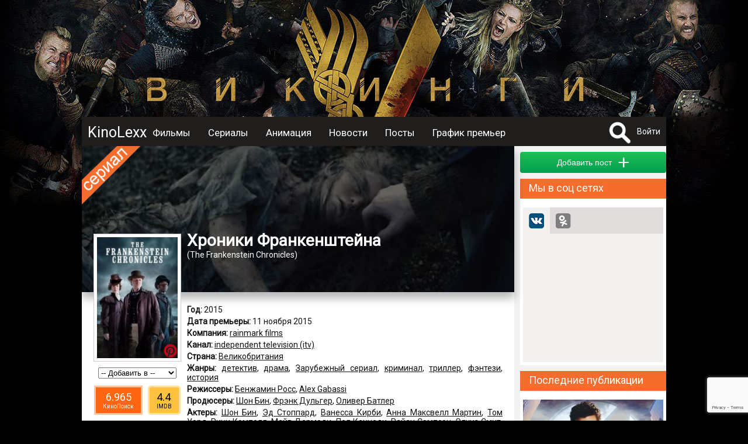

--- FILE ---
content_type: text/html; charset=UTF-8
request_url: https://kinolexx.ru/film/hroniki-frankenshteina.html
body_size: 13620
content:
<!DOCTYPE html>
<html itemscope itemtype="http://schema.org/ItemPage" lang="ru"  prefix="og: http://ogp.me/ns# article: http://ogp.me/ns/article# profile: http://ogp.me/ns/profile# fb: http://ogp.me/ns/fb# image: http://ogp.me/ns#image">
	<head>
		<meta http-equiv="content-type" content="text/html; charset=utf-8" />
		<title>Хроники Франкенштейна (2015) Описание, новости, обзоры, трейлеры, обсуждение</title>
		<meta name="yandex-verification" content="178e66f73c8b77c9" />
		<meta name="viewport" content="width=device-width, initial-scale=1">
					<meta name="description" content="Все о фильме Хроники Франкенштейна, The Frankenstein Chronicles, Описание, дата выхода, кадры, трейлер, отзывы, обзор, комментарии, рейтинг, обсуждение, новости, факты" />
							<meta name="keywords" content="Хроники Франкенштейна, The Frankenstein Chronicles, Описание, дата выхода, кадры, трейлер, отзывы, обзор, комментарии, рейтинг, обсуждение, новости, факты" />
											<meta property="og:url" content="http://kinolexx.ru/film/hroniki-frankenshteina.html"/>
							<meta property="og:site_name" content="KinoLexx.ru - Сайт о кино, сериалах"/>
							<meta property="og:type" content="video.tv_show"/>
							<meta property="og:title" content="Хроники Франкенштейна (2015) Описание, новости, обзоры, трейлеры, обсуждение"/>
							<meta property="og:description" content="Все о фильме Хроники Франкенштейна, The Frankenstein Chronicles, Описание, дата выхода, кадры, трейлер, отзывы, обзор, комментарии, рейтинг, обсуждение, новости, факты"/>
							<meta property="og:article:tag" content="Хроники Франкенштейна, The Frankenstein Chronicles, Описание, дата выхода, кадры, трейлер, отзывы, обзор, комментарии, рейтинг, обсуждение, новости, факты"/>
							<meta property="og:image" content="http://kinolexx.ru/files/film/2017/9/5/35901/hroniki-frankenshteina-poster-35901.jpg"/>
							<meta property="og:image:width" content="342"/>
							<meta property="og:image:height" content="513"/>
														<meta itemprop="name" content="Хроники Франкенштейна (2015) Описание, новости, обзоры, трейлеры, обсуждение"/>
							<meta itemprop="image" content="http://kinolexx.ru/files/film/2017/9/5/35901/hroniki-frankenshteina-poster-35901.jpg"/>
									<link rel="shortcut icon" type="image/x-icon" href="/favicon.ico" />
		
		<link href='https://fonts.googleapis.com/css?family=Roboto&subset=latin,cyrillic,cyrillic-ext' rel='stylesheet' type='text/css'>
		<link href="/css/style.css?20231028" type="text/css" rel="stylesheet" />
        <link href="/inc/build/css/all.min.css?20231028" type="text/css" rel="stylesheet" />
		<link rel="stylesheet" href="https://ajax.googleapis.com/ajax/libs/jqueryui/1.12.1/themes/smoothness/jquery-ui.css">
		<script  src="/inc/js/plagins/firebase-4.6.2.js"></script>
        <script src="https://www.google.com/recaptcha/api.js?render=6Lc7T9coAAAAALDXFJD4BQ2P2czpeoXrc9_vdlh_"></script>
        <script type="text/javascript" async defer src="//assets.pinterest.com/js/pinit.js"></script>
		<script  src="https://ajax.googleapis.com/ajax/libs/jquery/1.11.2/jquery.min.js"></script>
		<script src="https://ajax.googleapis.com/ajax/libs/jqueryui/1.11.4/jquery-ui.min.js"></script>
        <script  src="/inc/build/js/main.js?20231028"></script>
		<script  src="//vk.com/js/api/openapi.js?152"></script>
				<script  src="/inc/js/plagins/slick/slick.js"></script>
		<link rel="stylesheet" href="/inc/js/plagins/slick/slick.css">
		<link rel="stylesheet" href="/inc/js/plagins/slick/slick-theme.css">
		<script async src="//pagead2.googlesyndication.com/pagead/js/adsbygoogle.js"></script>
        <script src="https://browser.sentry-cdn.com/5.5.0/bundle.min.js" crossorigin="anonymous"></script>
		<script >
			var page_info = {};
            document.execCommand("defaultParagraphSeparator", false, "p");
            try{
                var page_info_str = '{"item":{"id":"35901","type":1}}';
                if(page_info_str)
                    page_info = JSON.parse(page_info_str);
            }catch (exception) {
                console.log(exception);
            }
    
            $(document).ready(function(){
				
				$('a').objectinfo();
				
				$('#search_fild').neoDynamic_search({
					loadSelect:function(text,parent){
						console.log('view loadSelect');
                        var params = {};
                        params['name'] = text;
                        RAjax('/search/find_by_name',params,parent.makeSelectFild);

					},
					chouseItem:function(item){
						console.log('set url');
						var url = item.data('url');
						if(url){
							location.href=url;
						}
					}
					
					
				});
				var link = '/film/vikingi.html';
				$('.link_bg').html('<a href="'+link+'"></a>');
				
			});
		
		</script>
	</head>	 
	<body>
		<div id="fb-root"></div>
		<div class="link_bg"></div>
		        <div class="wrapper">    
		<div class="header_container clfix">
			<div class="header clfix">
                <div class="header_wrapper">
                    <a class="menu_btn" href="#"></a>
                    <div class="logo">
                        <a href="/">KinoLexx </a>
                    </div>
                    <div class="header_menu clfix">
                        <div class="main_menu clfix">
							<nav itemscope itemtype="http://schema.org/SiteNavigationElement">
                            <ul>
								<li><a href='/film/'>Фильмы</a></li><li><a href='/series/'>Сериалы</a></li><li><a href='/animation/'>Анимация</a></li><li><a href='/news/list/'>Новости</a></li><li><a href='/story/list/'>Посты</a></li><li><a href='/premiere/'>График премьер</a></li>							</ul>
							</nav>
                            <div class="soc_panel clfix">
                                <!--noindex-->
                                <a class="soc_telegram" target="_blank" rel="nofollow" href="https://t.me/kinolexx" title="Telegram"></a>
                                <a class="soc_vk" target="_blank" rel="nofollow" href="https://vk.com/kinolexx" title="В контакте"></a>
                                <a class="soc_ok" target="_blank" rel="nofollow" href="https://ok.ru/group/53969713365155" title="Одноклассники"></a>
                                <a class="soc_rss" target="_blank" href="/rss">
                                </a>

                                <!--/noindex-->
                            </div>
                        </div>

                    </div>
                    <!--noindex-->
					<div class="user_panel">
						<form method="post" action="/search/" id="search_top_form">
						<div class="search_block">
							<a href="#" onclick="return showSearch()" class="search_button"></a>
							<div class="search_content">
								<input type="text" id="search_fild" autocomplete="off" name="title">
								<input type="hidden"  name="filter" value="1">
							</div>
						</div>
						</form>
													<a href="#" onclick="return showAuthForm()">Войти</a>
											</div>
                    <!--/noindex-->
                </div>
			</div>
		</div>
		<div class="conteiner">
				
            <div class="content">
                <div class="main">
                    <script src="https://yastatic.net/es5-shims/0.0.2/es5-shims.min.js"></script>
<script src="https://yastatic.net/share2/share.js"></script>
<script  src="/inc/js/plagins/nivolightbox/nivo-lightbox.js"></script>
<link href="/inc/js/plagins/nivolightbox/nivo-lightbox.css" rel="stylesheet" />
<link href="/inc/js/plagins/nivolightbox/themes/default/default.css" rel="stylesheet" />

<script  src="/inc/js/plagins/slick/slick.js"></script>
<link rel="stylesheet" href="/inc/js/plagins/slick/slick.css">
<link rel="stylesheet" href="/inc/js/plagins/slick/slick-theme.css">

<script  src="/inc/raty/jquery.raty.js"></script>

	<script  src="/inc/plupload/plupload.full.min.js"></script>
	<script  src="/inc/plupload/i18n/ru.js"></script>

<script >
	$(document).ready(function(){
	
		$(".rating_star").raty({
			number: 5,
			showHalf:true,
			score:$('[name="user_rating"]').val()/2,
			half:true,
			
			path:'/inc/raty/images/',
			click:function(t1,t2,t3){
				var rating = Math.round(t1*2);
				$.ajax({
					dataType:"json",
					type : "post",
					data:{
						ajax:1,
						method:"addRatingFilm",
						id:$("[name='id_film']").val(),
						value:rating
					},
					success : function(data){
						if(data.res && data.rating){
							$('.rating_value').html(data.rating);
						}
						if (data.error) {
						showFormError(data.error);
						}
					}
				});
			}
		});
		
		$('a.poster_lightbox').nivoLightbox();
		$('a.galary_lightbox').nivoLightbox();
		$('.source_item').each(function(){
			var title = $(this).attr('data-name');
			if(title){
				var p_content = $('<p>Источник: <a href="http://'+title+'">'+title+'</a></p>');
				$(this).append(p_content);
			}
		});
		
					$(".formPost").validate();
					$(".comment_answer_btn a").click(function(e){
						e.preventDefault();
						var itemBlock = $(this).parents(".comment_item").first();
						var idItem = $(this).attr("data-idItem")*1;
						commentFormMoveTo(itemBlock.find(".comment_place_form").first());
						$(".comment_btn [name='id_parent']").val(idItem);
						$(".comment_answer_btn a").show();
						$(this).hide();
					});
			
					var file_add_name = null;
					var uploader = new plupload.Uploader({
						runtimes : 'html5,silverlight,flash,html4',
						browse_button : 'imageLoader',
						url : '/joke/show/?type=145',
						flash_swf_url : '/inc/plupload/Moxie.swf',
						silverlight_xap_url : '/inc/plupload/Moxie.xap',
						multi_selection : true,
						chunk_size: "2048kb",
						filters : {
							max_file_size : '2mb',
							mime_types: [
								{
									title : "Image files", 
									extensions : "jpeg,gif,png,jpg"
								}
							]
						},
						init: {
							BeforeUpload:function(up, file){
								dialog.setContent('');
								var title = $('<p class="a_center">Загрузка файла</p>');
								// var cansel = $('<a href="#">Отмена</a>');
								progress = $('<div class="progress_bar">');
			   
								dialog.appendContent(title);
								dialog.appendContent(progress);
			  
								progress.progressbar({
									value: 0
								});
								dialog.open(); 
							},
							UploadComplete:function(up, file){
								dialog.close();
							},
							FileUploaded:function(up, file,data){
								var response = $.parseJSON( data.response );
								if(response.error){
									showMessage("Загрузка файла "+file.name+" невозможна, так как " +response.error);
									$("#file_name").val("");
								}else{
									var fileBlock = $("<div class='filesPrev'>");
									var img = $("<img src='/"+response.filePrevName+"'>");
									var inputName = $("<input type='hidden' name='file_name' value='"+response.fileName+"'>");
									var closeButton = $("<div class='delImages'>");
									fileBlock.hide();
									fileBlock.append(img);
									fileBlock.append(inputName);
									fileBlock.append(closeButton);
									fileBlock.one("click",".delImages",function(){
										fileBlock.fadeOut(500,function(){
											$(this).remove();
										});
									});
									$(".list_images").append(fileBlock);
									img.bind("load",function(){
										fileBlock.fadeIn(500);
									});
									img.hover(function(){
										$(this).addClass("hoverImage");
									}, function(){
										$(this).removeClass("hoverImage");
									})
								}
	                   
								uploader.removeFile(file.id);
							},
							UploadProgress: function(up, files) {
								progress.progressbar("value",files.percent);
							},
							FilesAdded: function(up, files) {
			   
								if(file_add_name){
									uploader.removeFile(file_add_name.id);
								}
								file_add_name = files[0]; 
								uploader.start();
							},
							Error: function(up, err) {
								if(err.code == -601){
									showMessage("Для загрузки   должен быть выбран файл с расширением .png, .jpeg, .gif");
								}else{
									showMessage(err.message);
								}
							}
						}
					});
					//запускаем uploader
					uploader.init(); 

		
			
                                    //setTimeout(initCommentAddForm,500);
                	
			

		
				});

				function commentFormMoveTo(obj){
					$("#comment_form").hide()
					obj.append($("#comment_form"));
					$("#comment_form").fadeIn(500);
				}
				function resetForm(){
					$(".comment_answer_btn a").show();
					$(".comment_text_area textarea").val("");
					$(".comment_text_area [name='id_parent']").val("");
					commentFormMoveTo($(".comment_form_place"));
				}

                function __addComment() {
                    var form = $("#comment_form");
                    $.ajax({
                        dataType:"json",
                        type : "post",
                        data:{
                            ajax:1,
                            method:"addComment",
                            text:form.find("[name='text']").val(),
                            type:form.find("[name='type']").val(),
                            id_parent:form.find("[name='id_parent']").val(),
                            files:getFilesJson(),
                            captcha:form.find("[name='g-recaptcha-response']").val(),
                            captcha_v3:form.find("[name='data_recapcha']").val(),
                            id_post:form.find("[name='id_post']").val()
                        },
                        success : function(data){

                            if(data.res){
                                showMessage('Комментарий добавлен',null,true);
                            }else{
                                showFormError(data.error,form);
                            }
                        }
                    });
                }
				function addComment(){
                    grecaptcha.execute(recaptcha_v3_sitekey, { action: 'submit' }).then(function (token) {
                        $('.x-data-recapcha').val(token);
                        __addComment();
                    });

				}
				/*function recaptcha(){
					$("#captcha_img").attr("src","captcha.htm?rand="+Math.random());
					return false;
				}*/
				//возвращает json строку содержащею всю информацию о загруженных файлах
				function getFilesJson(){
					var arr = [];
					var strJson = "";
					$(".filesPrev").each(function(){
						var file = {
							"name":$(this).find("[name='file_name']").val()
						};
						arr.push(file);
					});
					if(arr.length>0){
						strJson = JSON.stringify(arr);
					}
		   
					return strJson;
				}
				function ratingCommentUp(id,obj){
					if(!$(obj).hasClass('select_rating'))
						changeCommentRating(id,1,obj);
					return false;
				}
				function ratingCommentDown(id,obj){
					if(!$(obj).hasClass('select_rating'))
						changeCommentRating(id,-1,obj);
					return false;
				}
				function changeCommentRating(id,type,obj){
					$.ajax({
						data: {
							"ajax": 1,
							"method": "changeRatingComment",
							"id": id,
							"type": type
						},
						success: function (data) {
							if (data.error) {
								showMessage(data.error.global);
							} else {
								var panel = $(obj).parents('.comment_rating_panel').first();
								panel.find('.comment_rating_row').removeClass('select_rating');
								if(data.action == 1){
									$(obj).addClass('select_rating');
								}
								var countBlock = panel.find('.comment_rating_count');
								if(type == 1){
									countBlock.html(countBlock.html()*1+1);
								}else{
									countBlock.html(countBlock.html()*1-1);
								}
							}
						}
					});
				}
                
                


function showSerias(obj){
	var seasons_container = $(obj).parents('.seasons_item').first()
	var serias = seasons_container.find('.serias_list');
	
	if(serias.is(':visible')){
		$(obj).removeClass('seasons_item_active');
		serias.hide();
	}else{
		$(obj).addClass('seasons_item_active');
		serias.show();
	}
	
	return false;
}


function addToUserList(){
	
	$.ajax({
		data: {
			"ajax": 1,
			"method": "addToUserList",
			"user_list": $('#user_list_select').val(),
			"film": $('#id_film').val()
		},
		success: function (data) {
			if (data.error) {
				showFormError(data.error);
			} else {
				showMessage('Фильм добавлен в список');
			
			}
				$('#user_list_select option:selected').each(function(){
this.selected=false;
});
				
		}
	});
}


</script>




<div class="film_itemprop" itemprop="mainEntity"  itemscope itemtype="http://schema.org/TVSeries" >
<div class="film_item block_item clear-fix film_item_full" id="film_block_35901">
	<div class="item_header">
		<div class="back_place_banner" style="background-image:url(/files/film/2017/9/5/35901/hroniki-frankenshteina-bg.jpg);"></div>
		<div class="item_film_label item_film_label_serial"></div>
		<div class="item_header_footer">
			<h1 itemprop="name">Хроники Франкенштейна</h1>
				
									<p class="origin_title" >(<span itemprop="alternateName">The Frankenstein Chronicles</span>)</p>
						</div>
	
	</div>
	<div class="block_body film_info">
		<div class="film_left_bar film_full_left_bar clear-fix ">
			<div class="film_img img-container img">
									<a class="poster_lightbox" href="/files/film/2017/9/5/35901/hroniki-frankenshteina-poster-35901.jpg">
						<img  itemprop="image"  src="/files/film/2017/9/5/35901/hroniki-frankenshteina-poster-35901_prev.jpg" alt="Хроники Франкенштейна / The Frankenstein Chronicles (2015)">
					</a>
                <a class="pinterest_btn--film pinterest_btn" rel="nofollow" data-pin-do="buttonPin" href="https://www.pinterest.com/pin/create/button/" data-pin-custom="true" data-pin-description="Постер Хроники Франкенштейна / The Frankenstein Chronicles (2015)" data-pin-media="https://kinolexx.ru/files/film/2017/9/5/35901/hroniki-frankenshteina-poster-35901.jpg">
                    <img src="/images/pinterest.png" width="25" height="25">
                </a>
							</div>
			<div class="film_left_bar_custom">
				<div class="user_list_pannel">
					<div class="user_list_select a_center" >
						<select id="user_list_select" name="user_list" onchange="addToUserList()">
							<option value="0">-- Добавить в --</option>
					<option value='1' >Избранное</option><option value='2' >Любимые</option><option value='3' >Посмотреть позже</option></select>
						<input type="hidden" id="id_film" value="35901">
					</div>
				</div>
                				<div class="rating_pannel_other">
                                        <div class="rating_pannel_other__kp">
                        <div class="rating_pannel_other__kp--value">6.965</div>
                        <div class="rating_pannel_other__kp--label">КиноПоиск</div>
                    </div>
                                                            <div class="rating_pannel_other__imdb">
                        <div class="rating_pannel_other__imdb--value">4.4</div>
                        <div class="rating_pannel_other__imdb--label">IMDB</div>
                    </div>
                                    </div>
                				<div class="rating_pannel"  itemprop="aggregateRating" itemscope itemtype="http://schema.org/AggregateRating">
										<div class="rating_value" itemprop="ratingValue">6.76</div>
					<meta itemprop="reviewCount" content="217" />
					<meta itemprop="bestRating" content="10" />
										<div class="rating_chouse">
						<span class="rating_star"></span>
						<input name="user_rating" type="hidden" value="0">
					</div>
				</div>
                
			</div>
		</div>
		
		<div class="film_desc ">
			<div class="padding_block">
													<p class="data_block"><b>Год:</b> 
						2015					</p>
																	<p class="data_block"><b>Дата премьеры:</b> 
						<time datetime="2015-11-11" itemprop="datePublished">11 ноября 2015</time>
					</p>
													
									<p class="data_block"><b>Компания:</b> 
													<span itemprop="productionCompany" itemscope itemtype="http://schema.org/Organization"><span itemprop="name"><a href="/film/company/rainmark-films.html" itemprop="url">rainmark films</a></span></span>											</p>
													<p class="data_block"><b>Канал:</b> 
													<a href="/film/channel/independent-television-itv.html">independent television (itv)</a>											</p>
													<p class="data_block"><b>Страна:</b> 
												<span itemprop="countryOfOrigin" itemscope itemtype="http://schema.org/Country"><span itemprop="name"><a href="/film/country/velikobritania.html" itemprop="url">Великобритания</a></span></span>											</p>
													<p class="data_block"><b>Жанры:</b> 
													<a href="/film/genre/detektiv.html" ><span itemprop="genre">детектив</span></a>,													<a href="/film/genre/drama.html" ><span itemprop="genre">драма</span></a>,													<a href="/film/genre/zarybegnii-serial.html" ><span itemprop="genre">Зарубежный сериал</span></a>,													<a href="/film/genre/kriminal.html" ><span itemprop="genre">криминал</span></a>,													<a href="/film/genre/triller.html" ><span itemprop="genre">триллер</span></a>,													<a href="/film/genre/fentezi.html" ><span itemprop="genre">фэнтези</span></a>,													<a href="/film/genre/istoria.html" ><span itemprop="genre">история</span></a>											</p>
													<p class="data_block"><b>Режиссеры:</b> 
													<span itemprop="director" itemscope itemtype="http://schema.org/Person"><span itemprop="name"><a href="/person/bengamin-ross.html" itemprop="url">Бенжамин Росс</a></span></span>,													<span itemprop="director" itemscope itemtype="http://schema.org/Person"><span itemprop="name"><a href="/person/alex-gabassi.html" itemprop="url">Alex Gabassi</a></span></span>											</p>
													<p class="data_block"><b>Продюсеры:</b> 
													<span itemprop="producer" itemscope itemtype="http://schema.org/Person"><span itemprop="name"><a href="/person/shon-bin.html" itemprop="url">Шон Бин</a></span></span>,													<span itemprop="producer" itemscope itemtype="http://schema.org/Person"><span itemprop="name"><a href="/person/frenk-dylger.html" itemprop="url">Фрэнк Дульгер</a></span></span>,													<span itemprop="producer" itemscope itemtype="http://schema.org/Person"><span itemprop="name"><a href="/person/oliver-batler.html" itemprop="url">Оливер Батлер</a></span></span>											</p>
													<p class="data_block"><b>Актеры:</b> 
													<span itemprop="actor" itemscope itemtype="http://schema.org/Person"><span itemprop="name"><a href="/person/shon-bin.html"  itemprop="url">Шон Бин</a></span></span>,													<span itemprop="actor" itemscope itemtype="http://schema.org/Person"><span itemprop="name"><a href="/person/ed-stoppard.html"  itemprop="url">Эд Стоппард</a></span></span>,													<span itemprop="actor" itemscope itemtype="http://schema.org/Person"><span itemprop="name"><a href="/person/vanessa-kirbi.html"  itemprop="url">Ванесса Кирби</a></span></span>,													<span itemprop="actor" itemscope itemtype="http://schema.org/Person"><span itemprop="name"><a href="/person/anna-maksvell-martin.html"  itemprop="url">Анна Максвелл Мартин</a></span></span>,													<span itemprop="actor" itemscope itemtype="http://schema.org/Person"><span itemprop="name"><a href="/person/tom-yord.html"  itemprop="url">Том Уорд</a></span></span>,													<span itemprop="actor" itemscope itemtype="http://schema.org/Person"><span itemprop="name"><a href="/person/richi-kempell.html"  itemprop="url">Ричи Кэмпелл</a></span></span>,													<span itemprop="actor" itemscope itemtype="http://schema.org/Person"><span itemprop="name"><a href="/person/meiv-dermodi.html"  itemprop="url">Мейв Дермоди</a></span></span>,													<span itemprop="actor" itemscope itemtype="http://schema.org/Person"><span itemprop="name"><a href="/person/pol-kennedi.html"  itemprop="url">Пол Кеннеди</a></span></span>,													<span itemprop="actor" itemscope itemtype="http://schema.org/Person"><span itemprop="name"><a href="/person/raian-sempson.html"  itemprop="url">Райан Сэмпсон</a></span></span>,													<span itemprop="actor" itemscope itemtype="http://schema.org/Person"><span itemprop="name"><a href="/person/elyiz-smit.html"  itemprop="url">Элуиз Смит</a></span></span>,													<span itemprop="actor" itemscope itemtype="http://schema.org/Person"><span itemprop="name"><a href="/person/entoni-morris.html"  itemprop="url">Энтони Моррис</a></span></span>,													<span itemprop="actor" itemscope itemtype="http://schema.org/Person"><span itemprop="name"><a href="/person/meggi-kronin.html"  itemprop="url">Мэгги Кронин</a></span></span>,													<span itemprop="actor" itemscope itemtype="http://schema.org/Person"><span itemprop="name"><a href="/person/frank-blake.html"  itemprop="url">Frank Blake</a></span></span>,													<span itemprop="actor" itemscope itemtype="http://schema.org/Person"><span itemprop="name"><a href="/person/bobbi-marno.html"  itemprop="url">Бобби Марно</a></span></span>,													<span itemprop="actor" itemscope itemtype="http://schema.org/Person"><span itemprop="name"><a href="/person/brirs-entoni.html"  itemprop="url">Брирс Энтони</a></span></span>,													<span itemprop="actor" itemscope itemtype="http://schema.org/Person"><span itemprop="name"><a href="/person/darrag-okonnor.html"  itemprop="url">Дарраг О’Коннор</a></span></span>,													<span itemprop="actor" itemscope itemtype="http://schema.org/Person"><span itemprop="name"><a href="/person/shon-bleini.html"  itemprop="url">Шон Блэйни</a></span></span>											</p>
													<p class="data_block"><b>Сценаристы:</b> 
													<a href="/person/bengamin-ross.html">Бенжамин Росс</a>,													<a href="/person/maikl-robert-dgonson.html">Майкл Роберт Джонсон</a>,													<a href="/person/maik-yolden.html">Майк Уолден</a>,													<a href="/person/berri-langford.html">Бэрри Лангфорд</a>											</p>
													<p class="data_block"><b>Операторы:</b> 
													<a href="/person/ien-moss.html">Йен Мосс</a>,													<a href="/person/dgoel-devlin.html">Джоэль Дэвлин</a>											</p>
													<p class="data_block"><b>Композиторы:</b> 
													<span itemprop="musicBy" itemscope itemtype="http://schema.org/Person"><a href="/person/garri-eskott.html" itemprop="url">Гарри Эскотт</a></span>,													<span itemprop="musicBy" itemscope itemtype="http://schema.org/Person"><a href="/person/rodger-goyla-sarda.html" itemprop="url">Роджер Гоула Сарда</a></span>											</p>
													<p class="data_block"><b>Художники:</b> 
													<a href="/person/mark-loyri.html">Марк Лоури</a>,													<a href="/person/suzen-skott.html">Сьюзэн Скотт</a>,													<a href="/person/eshli-dgeffers.html">Эшли Джефферс</a>,													<a href="/person/gan-yolker.html">Жан Уолкер</a>											</p>
													<p class="data_block"><b>Монтаж:</b> 
													<a href="/person/frensis-parker.html">Фрэнсис Паркер</a>,													<a href="/person/dgessika-parker-kennedi.html">Джессика Паркер Кеннеди</a>,													<a href="/person/dgessi-parker.html">Джесси Паркер</a>,													<a href="/person/stephanie-mccutcheon.html">Stephanie Mccutcheon</a>											</p>
													<p class="data_block"><b>Возраст:</b> 
						18+					</p>
								
									<div  class="data_block" itemprop="description">
					Инспектор полиции Джон Марлотт разыскивает маньяка, возомнившего себя Франкенштейном. Злодей воплощает действия книжного доктора в реальность — создает монстра из частей человеческих тел. Марлотт, обнаруживший одно из ужасных созданий убийцы, вынужден работать тайно и в одиночку бродить по Лондону 19-го века в поисках чудовища.				</div>
								</div>

			<div class="item_footer">
				<input type="hidden" name="id_film" value="35901">
<div class="item_footer__soc_posting" id="film_soc_35901"></div>
						<script >
						var share = Ya.share2('film_soc_35901', {
							content: {
								url: 'https://kinolexx.ru/film/hroniki-frankenshteina.html',
								title:'Хроники Франкенштейна'
	,
													image:'https://kinolexx.ru/files/film/2017/9/5/35901/hroniki-frankenshteina-poster-35901.jpg'
												},
											theme: {
												services: 'gplus,vkontakte,lj,odnoklassniki'
											}

										});
						</script>
							</div>
		</div>
	</div>
</div>

	


    
<div class="adsense_midle">
<div class="bl_ariver" data-id="204ceafed3"></div>
</div>
	



    <div class=" clfix block_item">
    <div class="block_caption">
        <p>Кадры из фильма</p>
    </div>
    <div class="block_body container_images">
                <div itemprop="image" itemscope itemtype="https://schema.org/ImageObject" class="galary_item   loading">
            <a class="img galary_lightbox" itemprop="url"  href="/film/hroniki-frankenshteina/cadr/hroniki-frankenshteina-001-202261">
                <img itemprop="thumbnail" src="/files/film/2017/9/5/35901/hroniki-frankenshteina-001_prev.jpg" alt="Кадры из фильма Хроники Франкенштейна / The Frankenstein Chronicles (2015)"
                     title="Кадры из фильма Хроники Франкенштейна / The Frankenstein Chronicles (2015)">
            </a>
            <a class="pinterest_btn" rel="nofollow" data-pin-do="buttonPin"
               href="https://www.pinterest.com/pin/create/button/" data-pin-custom="true"
               data-pin-description="Кадр из фильма Хроники Франкенштейна / The Frankenstein Chronicles (2015)"
               data-pin-media="https://kinolexx.ru/files/film/2017/9/5/35901/hroniki-frankenshteina-001.jpg">
                <img src="/images/pinterest.png" width="25" height="25">
            </a>
        </div>
        
        <div itemprop="image" itemscope itemtype="https://schema.org/ImageObject" class="galary_item   loading">
            <a class="img galary_lightbox" itemprop="url"  href="/film/hroniki-frankenshteina/cadr/hroniki-frankenshteina-002-202262">
                <img itemprop="thumbnail" src="/files/film/2017/9/5/35901/hroniki-frankenshteina-002_prev.jpg" alt="Кадры из фильма Хроники Франкенштейна / The Frankenstein Chronicles (2015)"
                     title="Кадры из фильма Хроники Франкенштейна / The Frankenstein Chronicles (2015)">
            </a>
            <a class="pinterest_btn" rel="nofollow" data-pin-do="buttonPin"
               href="https://www.pinterest.com/pin/create/button/" data-pin-custom="true"
               data-pin-description="Кадр из фильма Хроники Франкенштейна / The Frankenstein Chronicles (2015)"
               data-pin-media="https://kinolexx.ru/files/film/2017/9/5/35901/hroniki-frankenshteina-002.jpg">
                <img src="/images/pinterest.png" width="25" height="25">
            </a>
        </div>
        
        <div itemprop="image" itemscope itemtype="https://schema.org/ImageObject" class="galary_item   loading">
            <a class="img galary_lightbox" itemprop="url"  href="/film/hroniki-frankenshteina/cadr/hroniki-frankenshteina-003-202263">
                <img itemprop="thumbnail" src="/files/film/2017/9/5/35901/hroniki-frankenshteina-003_prev.jpg" alt="Кадры из фильма Хроники Франкенштейна / The Frankenstein Chronicles (2015)"
                     title="Кадры из фильма Хроники Франкенштейна / The Frankenstein Chronicles (2015)">
            </a>
            <a class="pinterest_btn" rel="nofollow" data-pin-do="buttonPin"
               href="https://www.pinterest.com/pin/create/button/" data-pin-custom="true"
               data-pin-description="Кадр из фильма Хроники Франкенштейна / The Frankenstein Chronicles (2015)"
               data-pin-media="https://kinolexx.ru/files/film/2017/9/5/35901/hroniki-frankenshteina-003.jpg">
                <img src="/images/pinterest.png" width="25" height="25">
            </a>
        </div>
        
        <div itemprop="image" itemscope itemtype="https://schema.org/ImageObject" class="galary_item   loading">
            <a class="img galary_lightbox" itemprop="url"  href="/film/hroniki-frankenshteina/cadr/hroniki-frankenshteina-004-202264">
                <img itemprop="thumbnail" src="/files/film/2017/9/5/35901/hroniki-frankenshteina-004_prev.jpg" alt="Кадры из фильма Хроники Франкенштейна / The Frankenstein Chronicles (2015)"
                     title="Кадры из фильма Хроники Франкенштейна / The Frankenstein Chronicles (2015)">
            </a>
            <a class="pinterest_btn" rel="nofollow" data-pin-do="buttonPin"
               href="https://www.pinterest.com/pin/create/button/" data-pin-custom="true"
               data-pin-description="Кадр из фильма Хроники Франкенштейна / The Frankenstein Chronicles (2015)"
               data-pin-media="https://kinolexx.ru/files/film/2017/9/5/35901/hroniki-frankenshteina-004.jpg">
                <img src="/images/pinterest.png" width="25" height="25">
            </a>
        </div>
        
        <div itemprop="image" itemscope itemtype="https://schema.org/ImageObject" class="galary_item   loading">
            <a class="img galary_lightbox" itemprop="url"  href="/film/hroniki-frankenshteina/cadr/hroniki-frankenshteina-005-202265">
                <img itemprop="thumbnail" src="/files/film/2017/9/5/35901/hroniki-frankenshteina-005_prev.jpg" alt="Кадры из фильма Хроники Франкенштейна / The Frankenstein Chronicles (2015)"
                     title="Кадры из фильма Хроники Франкенштейна / The Frankenstein Chronicles (2015)">
            </a>
            <a class="pinterest_btn" rel="nofollow" data-pin-do="buttonPin"
               href="https://www.pinterest.com/pin/create/button/" data-pin-custom="true"
               data-pin-description="Кадр из фильма Хроники Франкенштейна / The Frankenstein Chronicles (2015)"
               data-pin-media="https://kinolexx.ru/files/film/2017/9/5/35901/hroniki-frankenshteina-005.jpg">
                <img src="/images/pinterest.png" width="25" height="25">
            </a>
        </div>
        
        <div itemprop="image" itemscope itemtype="https://schema.org/ImageObject" class="galary_item   loading">
            <a class="img galary_lightbox" itemprop="url"  href="/film/hroniki-frankenshteina/cadr/hroniki-frankenshteina-006-202266">
                <img itemprop="thumbnail" src="/files/film/2017/9/5/35901/hroniki-frankenshteina-006_prev.jpg" alt="Кадры из фильма Хроники Франкенштейна / The Frankenstein Chronicles (2015)"
                     title="Кадры из фильма Хроники Франкенштейна / The Frankenstein Chronicles (2015)">
            </a>
            <a class="pinterest_btn" rel="nofollow" data-pin-do="buttonPin"
               href="https://www.pinterest.com/pin/create/button/" data-pin-custom="true"
               data-pin-description="Кадр из фильма Хроники Франкенштейна / The Frankenstein Chronicles (2015)"
               data-pin-media="https://kinolexx.ru/files/film/2017/9/5/35901/hroniki-frankenshteina-006.jpg">
                <img src="/images/pinterest.png" width="25" height="25">
            </a>
        </div>
        
    </div>
</div>


	<div class="container_news clfix block_item">
		<div class="block_caption">
			<p>Сезоны</p>
		</div>
		<div class="block_body">
						<div itemprop="containsSeason" itemscope itemtype="http://schema.org/CreativeWorkSeason" class="seasons_item clear-fix">
					<a class="seasons_about" href="#" onclick="return showSerias(this);">
						<p itemprop="name">Сезон 1 (2015)</p>
					</a>
				<meta itemprop="seasonNumber" content="1">
								<meta itemprop="startDate" content="2015-11-11">
												<meta itemprop="endDate" content="2015-12-16">
									<div class="serias_list hidden">
													<table class="tabTable-no-border all_width ">
														<tr itemprop="episode" itemscope itemtype="http://schema.org/Episode ">
								<td><span itemprop="episodeNumber">01</span> x 6</td>
								<td>
									<span itemprop="name">Мир без Бога</span>
																		<br><span class="smaller">A World Without God</span>
																	</td>
								<td class="no_wrap">
																		<meta itemprop="dateCreated" content="2015-11-11">
																		11 ноября 2015								</td>
							</tr>
														<tr itemprop="episode" itemscope itemtype="http://schema.org/Episode ">
								<td><span itemprop="episodeNumber">02</span> x 6</td>
								<td>
									<span itemprop="name">Видения</span>
																		<br><span class="smaller">Seeing Things</span>
																	</td>
								<td class="no_wrap">
																		<meta itemprop="dateCreated" content="2015-11-18">
																		18 ноября 2015								</td>
							</tr>
														<tr itemprop="episode" itemscope itemtype="http://schema.org/Episode ">
								<td><span itemprop="episodeNumber">03</span> x 6</td>
								<td>
									<span itemprop="name">Все пропавшие дети</span>
																		<br><span class="smaller">All the Lost Children</span>
																	</td>
								<td class="no_wrap">
																		<meta itemprop="dateCreated" content="2015-11-25">
																		25 ноября 2015								</td>
							</tr>
														<tr itemprop="episode" itemscope itemtype="http://schema.org/Episode ">
								<td><span itemprop="episodeNumber">04</span> x 6</td>
								<td>
									<span itemprop="name">Фортуна войны</span>
																		<br><span class="smaller">The Fortunes of War</span>
																	</td>
								<td class="no_wrap">
																		<meta itemprop="dateCreated" content="2015-12-02">
																		2 декабря 2015								</td>
							</tr>
														<tr itemprop="episode" itemscope itemtype="http://schema.org/Episode ">
								<td><span itemprop="episodeNumber">05</span> x 6</td>
								<td>
									<span itemprop="name">Убийства в духе Франкенштейна</span>
																		<br><span class="smaller">The Frankenstein Murders</span>
																	</td>
								<td class="no_wrap">
																		<meta itemprop="dateCreated" content="2015-12-09">
																		9 декабря 2015								</td>
							</tr>
														<tr itemprop="episode" itemscope itemtype="http://schema.org/Episode ">
								<td><span itemprop="episodeNumber">06</span> x 6</td>
								<td>
									<span itemprop="name">Потерянные и обретенные</span>
																		<br><span class="smaller">Lost and Found</span>
																	</td>
								<td class="no_wrap">
																		<meta itemprop="dateCreated" content="2015-12-16">
																		16 декабря 2015								</td>
							</tr>
														</table>
											</div>
				</div>
						<div itemprop="containsSeason" itemscope itemtype="http://schema.org/CreativeWorkSeason" class="seasons_item clear-fix">
					<a class="seasons_about" href="#" onclick="return showSerias(this);">
						<p itemprop="name">Сезон 2 </p>
					</a>
				<meta itemprop="seasonNumber" content="2">
													<div class="serias_list hidden">
													<table class="tabTable-no-border all_width ">
														<tr itemprop="episode" itemscope itemtype="http://schema.org/Episode ">
								<td><span itemprop="episodeNumber">01</span> x 1</td>
								<td>
									<span itemprop="name">Серия 1</span>
																		<br><span class="smaller">Episode 1</span>
																	</td>
								<td class="no_wrap">
																										</td>
							</tr>
														</table>
											</div>
				</div>
					</div>
	</div>




    <div class="film_item_blocks__review_container clfix block_item">
    <div class="block_caption">
        <p>
            
                        Рецензии 
            
        </p>
    </div>
    <div class="film_item_blocks__review_container_list">
        
    </div>
    <div class="film_item_blocks__review_container_bottom">
        <input class="button button_green" data-film-id="35901" type="button" name="btn_save" value="Добавить" onclick="getFormAddReview(this)">
    </div>
</div>
	<div id="comment" class="oringe_link">
<div class="container_trailer clfix block_item">
		<div class="block_caption">
			<p>Комментарии 0</p>
		</div>
		


		<div class="comment_list">
					</div>

		<div class="comment_form_place ">
							<div id="comment_form">
					<div class="user_face">
													<img class="img"  src="/images/no_user.jpg"  alt="нет фото">
											</div>
					<div class="content_form_comment">
						<form class="formPost">
							<div class="comment_text_area">
								<textarea placeholder="Ваш комментарий..." class="simpleBlank all_width" name="text"></textarea>
								<div class="list_images"></div>
							</div>

                            <div class="recaptcha_blcok_container">
                                <div id="recaptcha_comment_blcok"></div>
                                <input type="hidden" name="captcha" class="all_width simpleFild">
                            </div>
							<div class="comment_btn">
								<div class="image_load_btn">
									<a id="imageLoader" href="#">Прикрепить файл</a>
								</div>

								<div class="comment_action_btn">
									<input class="button button_red" type="button"  value="Отмена" onclick="resetForm()">
									<input class="button button_green" type="button" name="btn_save" value="Cохранить" onclick="addComment()">
								</div>

								<input type="hidden" name="id_post" value="35901">
								<input type="hidden" name="id_parent" value="">
								<input class="x-data-recapcha" type="hidden" name="data_recapcha" value="">
								<input type="hidden" name="type" value="1">

							</div>

						</form>
					</div>

				</div>
					</div>


	</div>
	</div>	

<script>
    $(document).ready(function(){
        $('.story_item').story_item({short:true});
    });
</script>
<div class="container_story clfix block_item" itemprop="subjectOf" itemscope itemtype="http://schema.org/ItemList">
		<div class="block_caption">
			<h3>
                
                                Посты пользователей о фильме
                
            </h3>
		</div>
    <div class="story_list">
        
    </div>
    <div class="story_list__bottom padding_block">
        
                <div class="story_list__more">
            <a href="javascript: showAuthForm();" class="story_list__more--btn button button_green">Добавить пост</a>
        </div>
        
    </div>
</div>   


		<div class="container_trailer clfix block_item">
		<div class="block_caption">
			<p>Похожие фильмы</p>
		</div>
		<div class="block_body film_grid a_center">
							<div class="film_grid_item">
						<div class="film_grid_item_container">

							<div class="film_grid_item_img img "><a href="/film/igra-prestolov.html">
																			<img src="/files/film/2017/9/5/35639/igra-prestolov-poster-35639_prev.jpg" alt="Игра престолов">
									</a>
							</div>
							<div class="film_grid_item_title a_center">
								<p><a href="/film/igra-prestolov.html">Игра престолов										</a></p>
							</div>
						</div>
					</div>	
							<div class="film_grid_item">
						<div class="film_grid_item_container">

							<div class="film_grid_item_img img "><a href="/film/armarka-tsheslavia-1998.html">
																			<img src="/files/film/2017/9/5/37316/armarka-tsheslavia-1998-poster-37316_prev.jpg" alt="Ярмарка тщеславия">
									</a>
							</div>
							<div class="film_grid_item_title a_center">
								<p><a href="/film/armarka-tsheslavia-1998.html">Ярмарка тщеславия										</a></p>
							</div>
						</div>
					</div>	
							<div class="film_grid_item">
						<div class="film_grid_item_container">

							<div class="film_grid_item_img img "><a href="/film/holodnii-dom.html">
																			<img src="/files/film/2017/9/5/38171/holodnii-dom-poster-38171_prev.jpg" alt="Холодный дом">
									</a>
							</div>
							<div class="film_grid_item_title a_center">
								<p><a href="/film/holodnii-dom.html">Холодный дом										</a></p>
							</div>
						</div>
					</div>	
							<div class="film_grid_item">
						<div class="film_grid_item_container">

							<div class="film_grid_item_img img "><a href="/film/slomlennii.html">
																			<img src="/files/film/2017/9/5/35818/slomlennii-poster-35818_prev.jpg" alt="Сломленный">
									</a>
							</div>
							<div class="film_grid_item_title a_center">
								<p><a href="/film/slomlennii.html">Сломленный										</a></p>
							</div>
						</div>
					</div>	
							<div class="film_grid_item">
						<div class="film_grid_item_container">

							<div class="film_grid_item_img img "><a href="/film/kod-ybiistva.html">
																			<img src="/files/film/2017/9/5/36625/kod-ybiistva-poster-36625_prev.jpg" alt="Код убийства">
									</a>
							</div>
							<div class="film_grid_item_title a_center">
								<p><a href="/film/kod-ybiistva.html">Код убийства										</a></p>
							</div>
						</div>
					</div>	
							<div class="film_grid_item">
						<div class="film_grid_item_container">

							<div class="film_grid_item_img img "><a href="/film/fantasticheskie-miri-yellsa.html">
																			<img src="/files/film/2017/9/5/38654/fantasticheskie-miri-yellsa-poster-38654_prev.jpg" alt="Фантастические миры Уэллса">
									</a>
							</div>
							<div class="film_grid_item_title a_center">
								<p><a href="/film/fantasticheskie-miri-yellsa.html">Фантастические миры Уэллса										</a></p>
							</div>
						</div>
					</div>	
							<div class="film_grid_item">
						<div class="film_grid_item_container">

							<div class="film_grid_item_img img "><a href="/film/chas.html">
																			<img src="/files/film/2017/9/5/37568/chas-poster-37568_prev.jpg" alt="Час">
									</a>
							</div>
							<div class="film_grid_item_title a_center">
								<p><a href="/film/chas.html">Час										</a></p>
							</div>
						</div>
					</div>	
							<div class="film_grid_item">
						<div class="film_grid_item_container">

							<div class="film_grid_item_img img "><a href="/film/obvinaemie-2010.html">
																			<img src="/files/film/2017/9/5/37737/obvinaemie-2010-poster-37737_prev.jpg" alt="Обвиняемые">
									</a>
							</div>
							<div class="film_grid_item_title a_center">
								<p><a href="/film/obvinaemie-2010.html">Обвиняемые										</a></p>
							</div>
						</div>
					</div>	
			
		</div>
	</div>
	
	
	
</div>



                </div>
            </div>
            <div class="sidebar">
                                <div class="ariver">
                    <div class="bl_ariver" data-id="28f2db1b24"></div>
                </div>
                                <div class="sidebar__story_add">
                    <button onclick="return showAuthForm();"" class="button button_green sidebar__story_add--button" >
                        <span>Добавить пост</span> 
                        <span class="sidebar__story_add--plus">+</span></button>
                </div>
                <div class="sidebar_item">
		<div class="block_caption">
		<p>Мы в соц сетях</p>
	</div>
	<div  class="sidebar_item_body" >
		<script>
			function show_tab(name) {
				$('.soc_widgets_link').removeClass('soc_widgets_link_activ');
				$('.soc_widgets_link_' + name).addClass('soc_widgets_link_activ');
				$('.soc_widgets_item').hide();
				$('#soc_widgets_' + name).show();
				return false;
			}
		</script>
		<div class="soc_widgets">
			<div class="soc_widgets_head clearfix">
				<a href="#" class="soc_widgets_link soc_widgets_link_vk soc_widgets_link_activ" onclick="return show_tab('vk')"><div class="soc_widgets_link_ico soc_widgets_link_ico_vk"></div></a>
								<a href="#" class="soc_widgets_link soc_widgets_link_ok " onclick="return  show_tab('ok')"><div class="soc_widgets_link_ico soc_widgets_link_ico_ok"></div></a>
			</div>
			<div class="soc_widgets_container">
				<div class="soc_widgets_item hidden" id="soc_widgets_ok">
					<div id="ok_group_widget"></div>
						<script>
						!function (d, id, did, st) {
						  var js = d.createElement("script");
						  js.src = "https://connect.ok.ru/connect.js";
						  js.onload = js.onreadystatechange = function () {
						  if (!this.readyState || this.readyState == "loaded" || this.readyState == "complete") {
							if (!this.executed) {
							  this.executed = true;
							  setTimeout(function () {
								OK.CONNECT.insertGroupWidget(id,did,st);
							  }, 0);
							}
						  }}
						  d.documentElement.appendChild(js);
						}(document,"ok_group_widget","53969713365155",'{"width":240,"height":160}');
						</script>
				</div>
				<div class="soc_widgets_item " id="soc_widgets_vk">
					<div id="vk_groups"></div>
					<script type="text/javascript">
					VK.Widgets.Group("vk_groups", {mode: 3, width: "240"}, 160056506);
					</script>
				</div>
							</div>
		</div>

	</div>
	</div>
<div class="sidebar_item">
							<div class="block_caption">
								<p><a href="/news/list/">Последние публикации</a></p>
							</div>
							<div  class="sidebar_item_body" >
                                <div class="last_post">
																								
								<div class="last_post_item clear-fix">
										<a href="/news/insaider-nazval-tochnii-akterskii-sostav-filma-fantasticheskaa-chetverka-74272.html">
											<div class="last_post_item_film_img img ">
																									<img src="/files/post/2023/10/28/74272/74272_midle.jpg" alt="Инсайдер назвал точный актерский состав фильма Фантастическая четверка">
												
											</div>
											<div class="last_post_item_film_desc">
												<p>Инсайдер назвал точный актерский состав фильма Фантастическая четверка</p>
											</div>
										</a>
									</div>	
																	
								<div class="last_post_item clear-fix">
										<a href="/news/dgeison-steitem-sigraet-v-filme-po-scenariu-silvestra-stallone-74271.html">
											<div class="last_post_item_film_img img ">
																									<img src="/files/post/2023/10/28/74271/74271_midle.jpg" alt="Джейсон Стэйтем сыграет в фильме по сценарию Сильвестра Сталлоне">
												
											</div>
											<div class="last_post_item_film_desc">
												<p>Джейсон Стэйтем сыграет в фильме по сценарию Сильвестра Сталлоне</p>
											</div>
										</a>
									</div>	
																	
								<div class="last_post_item clear-fix">
										<a href="/news/vishel-novii-treiler-istoricheskoi-drami-napoleon-s-hoakinom-feniksom-74270.html">
											<div class="last_post_item_film_img img ">
																									<img src="/files/post/2023/10/18/74270/74270_midle.jpg" alt="Вышел новый трейлер исторической драмы «Наполеон» с Хоакином Фениксом">
												
											</div>
											<div class="last_post_item_film_desc">
												<p>Вышел новый трейлер исторической драмы «Наполеон» с Хоакином Фениксом</p>
											</div>
										</a>
									</div>	
									                                </div>
							</div>
						</div><div class="sidebar_item">
							<div class="block_caption">
								<p><a href="/trailer/list/">Последние трейлеры</a></p>
							</div>
							<div  class="sidebar_item_body last_trailer" >
																								
	<div class="last_trailer_item clear-fix">
		
		<div class="last_trailer_item_film_img img "><a href="/trailer/hodachie-mertveci-vigivshie--treiler.html">
																			<img src="/files/trailer/2024/2/29/295/hodachie-mertveci-vigivshie--treiler-poster-295_prev.jpg" alt="Трейлер к фильму Ходячие мертвецы: Выжившие | Трейлер">
									</a>
		</div>
		
		<div class="last_trailer_item_film_desc">
					<p><a href="/trailer/hodachie-mertveci-vigivshie--treiler.html">Ходячие мертвецы: Выжившие | Трейлер</a></p>
					<p class="a_right smaller">19.02.2024</p>
								
					</div>	
					</div>	
																	
	<div class="last_trailer_item clear-fix">
		
		<div class="last_trailer_item_film_img img "><a href="/trailer/godzilla-i-kong-novaa-imperia--rysskii-treiler-2.html">
																			<img src="/files/trailer/2024/2/29/300/godzilla-i-kong-novaa-imperia--rysskii-treiler-2-poster-300_prev.jpg" alt="Трейлер к фильму Годзилла и Конг: Новая Империя — Русский трейлер #2">
									</a>
		</div>
		
		<div class="last_trailer_item_film_desc">
					<p><a href="/trailer/godzilla-i-kong-novaa-imperia--rysskii-treiler-2.html">Годзилла и Конг: Новая Империя — Русский трейлер #2</a></p>
					<p class="a_right smaller">16.02.2024</p>
								
					</div>	
					</div>	
																	
	<div class="last_trailer_item clear-fix">
		
		<div class="last_trailer_item_film_img img "><a href="/trailer/dedpyl-3--rysskii-treiler-dyblag-2024.html">
																			<img src="/files/trailer/2024/2/19/294/dedpyl-3--rysskii-treiler-dyblag-2024-poster-294_prev.jpg" alt="Трейлер к фильму Дэдпул 3 — Русский трейлер (Дубляж, 2024)">
									</a>
		</div>
		
		<div class="last_trailer_item_film_desc">
					<p><a href="/trailer/dedpyl-3--rysskii-treiler-dyblag-2024.html">Дэдпул 3 — Русский трейлер (Дубляж, 2024)</a></p>
					<p class="a_right smaller">12.02.2024</p>
								
					</div>	
					</div>	
																</div>
						</div><script>
$(document).ready(function(){
	$('.scroll_container_film_in_kino').slick({
			infinite: true,
			autoplay:true,
			initialSlide:false,
		
			slidesToShow: 1,
			dots:false,
			slidesToScroll: 1
			
		});
});
</script>

<div class="sidebar_item">
							<div class="block_caption">
								<p><a href="/premiere/">Уже в кино</a></p>
							</div>
	<div class="sidebar_item_body scroll_container_film_in_kino scroll_container" >
        							</div>
						</div><script>
$(document).ready(function(){
	$('.scroll_container_film_primier').slick({
			infinite: true,
			autoplay:true,
			initialSlide:false,
		
			slidesToShow: 1,
			dots:false,
			slidesToScroll: 1
			
		});
});
</script>

<div class="sidebar_item">
							<div class="block_caption">
								<p><a href="/premiere/">Ближайшие премьеры</a></p>
							</div>
	<div class="sidebar_item_body scroll_container_film_primier" id="most_post_list">
															</div>
						</div>                <div class="notice_block">
                        <div class="header_block">Заметили опечатку?</div>
                        <div class="body_block">
                            <p>Выделите текст с ошибкой и нажмите клавиши Ctrl+Enter</p>
                        </div>
                    </div>	
            </div>
		</div>
		<div class="footer_wrapper">
			<div class="footer">
				<div class="soc_panel clfix">
					<!--noindex-->
					<a class="soc_telegram" target="_blank" rel="nofollow" href="https://t.me/kinolexx" title="Telegram"></a>
					<a class="soc_vk" target="_blank" rel="nofollow" href="https://vk.com/kinolexx" title="В контакте"></a>
					<a class="soc_ok" target="_blank" rel="nofollow" href="https://ok.ru/group/53969713365155" title="Одноклассники"></a>
					<a class="soc_rss" target="_blank"  href="/rss">
					</a>
	
					<!--/noindex-->
				</div>
				<div class="footer_menu">
					<ul>
<li><a href='/film/'>Фильмы</a></li><li><a href='/series/'>Сериалы</a></li><li><a href='/animation/'>Анимация</a></li><li><a href='/news/list/'>Новости</a></li><li><a href='/story/list/'>Посты</a></li><li><a href='/premiere/'>График премьер</a></li>					</ul>
				</div>
                <div class="footer_dop_menu">
                    <ul>
                        <li><a href="/about/">О проекте</a></li>
                        <li><a href="/about/politic_konf.html">Политика конфиденциальности персональных данных</a></li>
                        <li><a href="/about/copyrights.html">Правообладателям</a></li>
                    </ul>
                </div>
				<p class="oringe_link"><a href="#"  onclick="return getQuestForm()">Написать нам</a> </p>
				<p>При перепечатке и использовании любых материалов гиперссылка на KinoLexx.ru  обязательна.16+</p>
    <!-- Yandex.Metrika counter -->
    <script type="text/javascript" >
        (function(m,e,t,r,i,k,a){m[i]=m[i]||function(){(m[i].a=m[i].a||[]).push(arguments)};
            m[i].l=1*new Date();
            for (var j = 0; j < document.scripts.length; j++) {if (document.scripts[j].src === r) { return; }}
            k=e.createElement(t),a=e.getElementsByTagName(t)[0],k.async=1,k.src=r,a.parentNode.insertBefore(k,a)})
        (window, document, "script", "https://mc.yandex.ru/metrika/tag.js", "ym");

        ym(47271099, "init", {
            clickmap:true,
            trackLinks:true,
            accurateTrackBounce:true,
            webvisor:true
        });
    </script>
    <noscript><div><img src="https://mc.yandex.ru/watch/47271099" style="position:absolute; left:-9999px;" alt="" /></div></noscript>
    <!-- /Yandex.Metrika counter -->

<!-- Global site tag (gtag.js) - Google Analytics -->
<script async src="https://www.googletagmanager.com/gtag/js?id=UA-49517898-2"></script>
<script>
  window.dataLayer = window.dataLayer || [];
  function gtag(){dataLayer.push(arguments);}
  gtag('js', new Date());

  gtag('config', 'UA-49517898-2');
</script>



					<div class="counter">
						<!--LiveInternet counter-->
					
					</div>
			</div>
		</div>
       </div>     

							</body>	
</html>

--- FILE ---
content_type: text/html; charset=utf-8
request_url: https://www.google.com/recaptcha/api2/anchor?ar=1&k=6Lc7T9coAAAAALDXFJD4BQ2P2czpeoXrc9_vdlh_&co=aHR0cHM6Ly9raW5vbGV4eC5ydTo0NDM.&hl=en&v=N67nZn4AqZkNcbeMu4prBgzg&size=invisible&anchor-ms=20000&execute-ms=30000&cb=15swf0owyly0
body_size: 48678
content:
<!DOCTYPE HTML><html dir="ltr" lang="en"><head><meta http-equiv="Content-Type" content="text/html; charset=UTF-8">
<meta http-equiv="X-UA-Compatible" content="IE=edge">
<title>reCAPTCHA</title>
<style type="text/css">
/* cyrillic-ext */
@font-face {
  font-family: 'Roboto';
  font-style: normal;
  font-weight: 400;
  font-stretch: 100%;
  src: url(//fonts.gstatic.com/s/roboto/v48/KFO7CnqEu92Fr1ME7kSn66aGLdTylUAMa3GUBHMdazTgWw.woff2) format('woff2');
  unicode-range: U+0460-052F, U+1C80-1C8A, U+20B4, U+2DE0-2DFF, U+A640-A69F, U+FE2E-FE2F;
}
/* cyrillic */
@font-face {
  font-family: 'Roboto';
  font-style: normal;
  font-weight: 400;
  font-stretch: 100%;
  src: url(//fonts.gstatic.com/s/roboto/v48/KFO7CnqEu92Fr1ME7kSn66aGLdTylUAMa3iUBHMdazTgWw.woff2) format('woff2');
  unicode-range: U+0301, U+0400-045F, U+0490-0491, U+04B0-04B1, U+2116;
}
/* greek-ext */
@font-face {
  font-family: 'Roboto';
  font-style: normal;
  font-weight: 400;
  font-stretch: 100%;
  src: url(//fonts.gstatic.com/s/roboto/v48/KFO7CnqEu92Fr1ME7kSn66aGLdTylUAMa3CUBHMdazTgWw.woff2) format('woff2');
  unicode-range: U+1F00-1FFF;
}
/* greek */
@font-face {
  font-family: 'Roboto';
  font-style: normal;
  font-weight: 400;
  font-stretch: 100%;
  src: url(//fonts.gstatic.com/s/roboto/v48/KFO7CnqEu92Fr1ME7kSn66aGLdTylUAMa3-UBHMdazTgWw.woff2) format('woff2');
  unicode-range: U+0370-0377, U+037A-037F, U+0384-038A, U+038C, U+038E-03A1, U+03A3-03FF;
}
/* math */
@font-face {
  font-family: 'Roboto';
  font-style: normal;
  font-weight: 400;
  font-stretch: 100%;
  src: url(//fonts.gstatic.com/s/roboto/v48/KFO7CnqEu92Fr1ME7kSn66aGLdTylUAMawCUBHMdazTgWw.woff2) format('woff2');
  unicode-range: U+0302-0303, U+0305, U+0307-0308, U+0310, U+0312, U+0315, U+031A, U+0326-0327, U+032C, U+032F-0330, U+0332-0333, U+0338, U+033A, U+0346, U+034D, U+0391-03A1, U+03A3-03A9, U+03B1-03C9, U+03D1, U+03D5-03D6, U+03F0-03F1, U+03F4-03F5, U+2016-2017, U+2034-2038, U+203C, U+2040, U+2043, U+2047, U+2050, U+2057, U+205F, U+2070-2071, U+2074-208E, U+2090-209C, U+20D0-20DC, U+20E1, U+20E5-20EF, U+2100-2112, U+2114-2115, U+2117-2121, U+2123-214F, U+2190, U+2192, U+2194-21AE, U+21B0-21E5, U+21F1-21F2, U+21F4-2211, U+2213-2214, U+2216-22FF, U+2308-230B, U+2310, U+2319, U+231C-2321, U+2336-237A, U+237C, U+2395, U+239B-23B7, U+23D0, U+23DC-23E1, U+2474-2475, U+25AF, U+25B3, U+25B7, U+25BD, U+25C1, U+25CA, U+25CC, U+25FB, U+266D-266F, U+27C0-27FF, U+2900-2AFF, U+2B0E-2B11, U+2B30-2B4C, U+2BFE, U+3030, U+FF5B, U+FF5D, U+1D400-1D7FF, U+1EE00-1EEFF;
}
/* symbols */
@font-face {
  font-family: 'Roboto';
  font-style: normal;
  font-weight: 400;
  font-stretch: 100%;
  src: url(//fonts.gstatic.com/s/roboto/v48/KFO7CnqEu92Fr1ME7kSn66aGLdTylUAMaxKUBHMdazTgWw.woff2) format('woff2');
  unicode-range: U+0001-000C, U+000E-001F, U+007F-009F, U+20DD-20E0, U+20E2-20E4, U+2150-218F, U+2190, U+2192, U+2194-2199, U+21AF, U+21E6-21F0, U+21F3, U+2218-2219, U+2299, U+22C4-22C6, U+2300-243F, U+2440-244A, U+2460-24FF, U+25A0-27BF, U+2800-28FF, U+2921-2922, U+2981, U+29BF, U+29EB, U+2B00-2BFF, U+4DC0-4DFF, U+FFF9-FFFB, U+10140-1018E, U+10190-1019C, U+101A0, U+101D0-101FD, U+102E0-102FB, U+10E60-10E7E, U+1D2C0-1D2D3, U+1D2E0-1D37F, U+1F000-1F0FF, U+1F100-1F1AD, U+1F1E6-1F1FF, U+1F30D-1F30F, U+1F315, U+1F31C, U+1F31E, U+1F320-1F32C, U+1F336, U+1F378, U+1F37D, U+1F382, U+1F393-1F39F, U+1F3A7-1F3A8, U+1F3AC-1F3AF, U+1F3C2, U+1F3C4-1F3C6, U+1F3CA-1F3CE, U+1F3D4-1F3E0, U+1F3ED, U+1F3F1-1F3F3, U+1F3F5-1F3F7, U+1F408, U+1F415, U+1F41F, U+1F426, U+1F43F, U+1F441-1F442, U+1F444, U+1F446-1F449, U+1F44C-1F44E, U+1F453, U+1F46A, U+1F47D, U+1F4A3, U+1F4B0, U+1F4B3, U+1F4B9, U+1F4BB, U+1F4BF, U+1F4C8-1F4CB, U+1F4D6, U+1F4DA, U+1F4DF, U+1F4E3-1F4E6, U+1F4EA-1F4ED, U+1F4F7, U+1F4F9-1F4FB, U+1F4FD-1F4FE, U+1F503, U+1F507-1F50B, U+1F50D, U+1F512-1F513, U+1F53E-1F54A, U+1F54F-1F5FA, U+1F610, U+1F650-1F67F, U+1F687, U+1F68D, U+1F691, U+1F694, U+1F698, U+1F6AD, U+1F6B2, U+1F6B9-1F6BA, U+1F6BC, U+1F6C6-1F6CF, U+1F6D3-1F6D7, U+1F6E0-1F6EA, U+1F6F0-1F6F3, U+1F6F7-1F6FC, U+1F700-1F7FF, U+1F800-1F80B, U+1F810-1F847, U+1F850-1F859, U+1F860-1F887, U+1F890-1F8AD, U+1F8B0-1F8BB, U+1F8C0-1F8C1, U+1F900-1F90B, U+1F93B, U+1F946, U+1F984, U+1F996, U+1F9E9, U+1FA00-1FA6F, U+1FA70-1FA7C, U+1FA80-1FA89, U+1FA8F-1FAC6, U+1FACE-1FADC, U+1FADF-1FAE9, U+1FAF0-1FAF8, U+1FB00-1FBFF;
}
/* vietnamese */
@font-face {
  font-family: 'Roboto';
  font-style: normal;
  font-weight: 400;
  font-stretch: 100%;
  src: url(//fonts.gstatic.com/s/roboto/v48/KFO7CnqEu92Fr1ME7kSn66aGLdTylUAMa3OUBHMdazTgWw.woff2) format('woff2');
  unicode-range: U+0102-0103, U+0110-0111, U+0128-0129, U+0168-0169, U+01A0-01A1, U+01AF-01B0, U+0300-0301, U+0303-0304, U+0308-0309, U+0323, U+0329, U+1EA0-1EF9, U+20AB;
}
/* latin-ext */
@font-face {
  font-family: 'Roboto';
  font-style: normal;
  font-weight: 400;
  font-stretch: 100%;
  src: url(//fonts.gstatic.com/s/roboto/v48/KFO7CnqEu92Fr1ME7kSn66aGLdTylUAMa3KUBHMdazTgWw.woff2) format('woff2');
  unicode-range: U+0100-02BA, U+02BD-02C5, U+02C7-02CC, U+02CE-02D7, U+02DD-02FF, U+0304, U+0308, U+0329, U+1D00-1DBF, U+1E00-1E9F, U+1EF2-1EFF, U+2020, U+20A0-20AB, U+20AD-20C0, U+2113, U+2C60-2C7F, U+A720-A7FF;
}
/* latin */
@font-face {
  font-family: 'Roboto';
  font-style: normal;
  font-weight: 400;
  font-stretch: 100%;
  src: url(//fonts.gstatic.com/s/roboto/v48/KFO7CnqEu92Fr1ME7kSn66aGLdTylUAMa3yUBHMdazQ.woff2) format('woff2');
  unicode-range: U+0000-00FF, U+0131, U+0152-0153, U+02BB-02BC, U+02C6, U+02DA, U+02DC, U+0304, U+0308, U+0329, U+2000-206F, U+20AC, U+2122, U+2191, U+2193, U+2212, U+2215, U+FEFF, U+FFFD;
}
/* cyrillic-ext */
@font-face {
  font-family: 'Roboto';
  font-style: normal;
  font-weight: 500;
  font-stretch: 100%;
  src: url(//fonts.gstatic.com/s/roboto/v48/KFO7CnqEu92Fr1ME7kSn66aGLdTylUAMa3GUBHMdazTgWw.woff2) format('woff2');
  unicode-range: U+0460-052F, U+1C80-1C8A, U+20B4, U+2DE0-2DFF, U+A640-A69F, U+FE2E-FE2F;
}
/* cyrillic */
@font-face {
  font-family: 'Roboto';
  font-style: normal;
  font-weight: 500;
  font-stretch: 100%;
  src: url(//fonts.gstatic.com/s/roboto/v48/KFO7CnqEu92Fr1ME7kSn66aGLdTylUAMa3iUBHMdazTgWw.woff2) format('woff2');
  unicode-range: U+0301, U+0400-045F, U+0490-0491, U+04B0-04B1, U+2116;
}
/* greek-ext */
@font-face {
  font-family: 'Roboto';
  font-style: normal;
  font-weight: 500;
  font-stretch: 100%;
  src: url(//fonts.gstatic.com/s/roboto/v48/KFO7CnqEu92Fr1ME7kSn66aGLdTylUAMa3CUBHMdazTgWw.woff2) format('woff2');
  unicode-range: U+1F00-1FFF;
}
/* greek */
@font-face {
  font-family: 'Roboto';
  font-style: normal;
  font-weight: 500;
  font-stretch: 100%;
  src: url(//fonts.gstatic.com/s/roboto/v48/KFO7CnqEu92Fr1ME7kSn66aGLdTylUAMa3-UBHMdazTgWw.woff2) format('woff2');
  unicode-range: U+0370-0377, U+037A-037F, U+0384-038A, U+038C, U+038E-03A1, U+03A3-03FF;
}
/* math */
@font-face {
  font-family: 'Roboto';
  font-style: normal;
  font-weight: 500;
  font-stretch: 100%;
  src: url(//fonts.gstatic.com/s/roboto/v48/KFO7CnqEu92Fr1ME7kSn66aGLdTylUAMawCUBHMdazTgWw.woff2) format('woff2');
  unicode-range: U+0302-0303, U+0305, U+0307-0308, U+0310, U+0312, U+0315, U+031A, U+0326-0327, U+032C, U+032F-0330, U+0332-0333, U+0338, U+033A, U+0346, U+034D, U+0391-03A1, U+03A3-03A9, U+03B1-03C9, U+03D1, U+03D5-03D6, U+03F0-03F1, U+03F4-03F5, U+2016-2017, U+2034-2038, U+203C, U+2040, U+2043, U+2047, U+2050, U+2057, U+205F, U+2070-2071, U+2074-208E, U+2090-209C, U+20D0-20DC, U+20E1, U+20E5-20EF, U+2100-2112, U+2114-2115, U+2117-2121, U+2123-214F, U+2190, U+2192, U+2194-21AE, U+21B0-21E5, U+21F1-21F2, U+21F4-2211, U+2213-2214, U+2216-22FF, U+2308-230B, U+2310, U+2319, U+231C-2321, U+2336-237A, U+237C, U+2395, U+239B-23B7, U+23D0, U+23DC-23E1, U+2474-2475, U+25AF, U+25B3, U+25B7, U+25BD, U+25C1, U+25CA, U+25CC, U+25FB, U+266D-266F, U+27C0-27FF, U+2900-2AFF, U+2B0E-2B11, U+2B30-2B4C, U+2BFE, U+3030, U+FF5B, U+FF5D, U+1D400-1D7FF, U+1EE00-1EEFF;
}
/* symbols */
@font-face {
  font-family: 'Roboto';
  font-style: normal;
  font-weight: 500;
  font-stretch: 100%;
  src: url(//fonts.gstatic.com/s/roboto/v48/KFO7CnqEu92Fr1ME7kSn66aGLdTylUAMaxKUBHMdazTgWw.woff2) format('woff2');
  unicode-range: U+0001-000C, U+000E-001F, U+007F-009F, U+20DD-20E0, U+20E2-20E4, U+2150-218F, U+2190, U+2192, U+2194-2199, U+21AF, U+21E6-21F0, U+21F3, U+2218-2219, U+2299, U+22C4-22C6, U+2300-243F, U+2440-244A, U+2460-24FF, U+25A0-27BF, U+2800-28FF, U+2921-2922, U+2981, U+29BF, U+29EB, U+2B00-2BFF, U+4DC0-4DFF, U+FFF9-FFFB, U+10140-1018E, U+10190-1019C, U+101A0, U+101D0-101FD, U+102E0-102FB, U+10E60-10E7E, U+1D2C0-1D2D3, U+1D2E0-1D37F, U+1F000-1F0FF, U+1F100-1F1AD, U+1F1E6-1F1FF, U+1F30D-1F30F, U+1F315, U+1F31C, U+1F31E, U+1F320-1F32C, U+1F336, U+1F378, U+1F37D, U+1F382, U+1F393-1F39F, U+1F3A7-1F3A8, U+1F3AC-1F3AF, U+1F3C2, U+1F3C4-1F3C6, U+1F3CA-1F3CE, U+1F3D4-1F3E0, U+1F3ED, U+1F3F1-1F3F3, U+1F3F5-1F3F7, U+1F408, U+1F415, U+1F41F, U+1F426, U+1F43F, U+1F441-1F442, U+1F444, U+1F446-1F449, U+1F44C-1F44E, U+1F453, U+1F46A, U+1F47D, U+1F4A3, U+1F4B0, U+1F4B3, U+1F4B9, U+1F4BB, U+1F4BF, U+1F4C8-1F4CB, U+1F4D6, U+1F4DA, U+1F4DF, U+1F4E3-1F4E6, U+1F4EA-1F4ED, U+1F4F7, U+1F4F9-1F4FB, U+1F4FD-1F4FE, U+1F503, U+1F507-1F50B, U+1F50D, U+1F512-1F513, U+1F53E-1F54A, U+1F54F-1F5FA, U+1F610, U+1F650-1F67F, U+1F687, U+1F68D, U+1F691, U+1F694, U+1F698, U+1F6AD, U+1F6B2, U+1F6B9-1F6BA, U+1F6BC, U+1F6C6-1F6CF, U+1F6D3-1F6D7, U+1F6E0-1F6EA, U+1F6F0-1F6F3, U+1F6F7-1F6FC, U+1F700-1F7FF, U+1F800-1F80B, U+1F810-1F847, U+1F850-1F859, U+1F860-1F887, U+1F890-1F8AD, U+1F8B0-1F8BB, U+1F8C0-1F8C1, U+1F900-1F90B, U+1F93B, U+1F946, U+1F984, U+1F996, U+1F9E9, U+1FA00-1FA6F, U+1FA70-1FA7C, U+1FA80-1FA89, U+1FA8F-1FAC6, U+1FACE-1FADC, U+1FADF-1FAE9, U+1FAF0-1FAF8, U+1FB00-1FBFF;
}
/* vietnamese */
@font-face {
  font-family: 'Roboto';
  font-style: normal;
  font-weight: 500;
  font-stretch: 100%;
  src: url(//fonts.gstatic.com/s/roboto/v48/KFO7CnqEu92Fr1ME7kSn66aGLdTylUAMa3OUBHMdazTgWw.woff2) format('woff2');
  unicode-range: U+0102-0103, U+0110-0111, U+0128-0129, U+0168-0169, U+01A0-01A1, U+01AF-01B0, U+0300-0301, U+0303-0304, U+0308-0309, U+0323, U+0329, U+1EA0-1EF9, U+20AB;
}
/* latin-ext */
@font-face {
  font-family: 'Roboto';
  font-style: normal;
  font-weight: 500;
  font-stretch: 100%;
  src: url(//fonts.gstatic.com/s/roboto/v48/KFO7CnqEu92Fr1ME7kSn66aGLdTylUAMa3KUBHMdazTgWw.woff2) format('woff2');
  unicode-range: U+0100-02BA, U+02BD-02C5, U+02C7-02CC, U+02CE-02D7, U+02DD-02FF, U+0304, U+0308, U+0329, U+1D00-1DBF, U+1E00-1E9F, U+1EF2-1EFF, U+2020, U+20A0-20AB, U+20AD-20C0, U+2113, U+2C60-2C7F, U+A720-A7FF;
}
/* latin */
@font-face {
  font-family: 'Roboto';
  font-style: normal;
  font-weight: 500;
  font-stretch: 100%;
  src: url(//fonts.gstatic.com/s/roboto/v48/KFO7CnqEu92Fr1ME7kSn66aGLdTylUAMa3yUBHMdazQ.woff2) format('woff2');
  unicode-range: U+0000-00FF, U+0131, U+0152-0153, U+02BB-02BC, U+02C6, U+02DA, U+02DC, U+0304, U+0308, U+0329, U+2000-206F, U+20AC, U+2122, U+2191, U+2193, U+2212, U+2215, U+FEFF, U+FFFD;
}
/* cyrillic-ext */
@font-face {
  font-family: 'Roboto';
  font-style: normal;
  font-weight: 900;
  font-stretch: 100%;
  src: url(//fonts.gstatic.com/s/roboto/v48/KFO7CnqEu92Fr1ME7kSn66aGLdTylUAMa3GUBHMdazTgWw.woff2) format('woff2');
  unicode-range: U+0460-052F, U+1C80-1C8A, U+20B4, U+2DE0-2DFF, U+A640-A69F, U+FE2E-FE2F;
}
/* cyrillic */
@font-face {
  font-family: 'Roboto';
  font-style: normal;
  font-weight: 900;
  font-stretch: 100%;
  src: url(//fonts.gstatic.com/s/roboto/v48/KFO7CnqEu92Fr1ME7kSn66aGLdTylUAMa3iUBHMdazTgWw.woff2) format('woff2');
  unicode-range: U+0301, U+0400-045F, U+0490-0491, U+04B0-04B1, U+2116;
}
/* greek-ext */
@font-face {
  font-family: 'Roboto';
  font-style: normal;
  font-weight: 900;
  font-stretch: 100%;
  src: url(//fonts.gstatic.com/s/roboto/v48/KFO7CnqEu92Fr1ME7kSn66aGLdTylUAMa3CUBHMdazTgWw.woff2) format('woff2');
  unicode-range: U+1F00-1FFF;
}
/* greek */
@font-face {
  font-family: 'Roboto';
  font-style: normal;
  font-weight: 900;
  font-stretch: 100%;
  src: url(//fonts.gstatic.com/s/roboto/v48/KFO7CnqEu92Fr1ME7kSn66aGLdTylUAMa3-UBHMdazTgWw.woff2) format('woff2');
  unicode-range: U+0370-0377, U+037A-037F, U+0384-038A, U+038C, U+038E-03A1, U+03A3-03FF;
}
/* math */
@font-face {
  font-family: 'Roboto';
  font-style: normal;
  font-weight: 900;
  font-stretch: 100%;
  src: url(//fonts.gstatic.com/s/roboto/v48/KFO7CnqEu92Fr1ME7kSn66aGLdTylUAMawCUBHMdazTgWw.woff2) format('woff2');
  unicode-range: U+0302-0303, U+0305, U+0307-0308, U+0310, U+0312, U+0315, U+031A, U+0326-0327, U+032C, U+032F-0330, U+0332-0333, U+0338, U+033A, U+0346, U+034D, U+0391-03A1, U+03A3-03A9, U+03B1-03C9, U+03D1, U+03D5-03D6, U+03F0-03F1, U+03F4-03F5, U+2016-2017, U+2034-2038, U+203C, U+2040, U+2043, U+2047, U+2050, U+2057, U+205F, U+2070-2071, U+2074-208E, U+2090-209C, U+20D0-20DC, U+20E1, U+20E5-20EF, U+2100-2112, U+2114-2115, U+2117-2121, U+2123-214F, U+2190, U+2192, U+2194-21AE, U+21B0-21E5, U+21F1-21F2, U+21F4-2211, U+2213-2214, U+2216-22FF, U+2308-230B, U+2310, U+2319, U+231C-2321, U+2336-237A, U+237C, U+2395, U+239B-23B7, U+23D0, U+23DC-23E1, U+2474-2475, U+25AF, U+25B3, U+25B7, U+25BD, U+25C1, U+25CA, U+25CC, U+25FB, U+266D-266F, U+27C0-27FF, U+2900-2AFF, U+2B0E-2B11, U+2B30-2B4C, U+2BFE, U+3030, U+FF5B, U+FF5D, U+1D400-1D7FF, U+1EE00-1EEFF;
}
/* symbols */
@font-face {
  font-family: 'Roboto';
  font-style: normal;
  font-weight: 900;
  font-stretch: 100%;
  src: url(//fonts.gstatic.com/s/roboto/v48/KFO7CnqEu92Fr1ME7kSn66aGLdTylUAMaxKUBHMdazTgWw.woff2) format('woff2');
  unicode-range: U+0001-000C, U+000E-001F, U+007F-009F, U+20DD-20E0, U+20E2-20E4, U+2150-218F, U+2190, U+2192, U+2194-2199, U+21AF, U+21E6-21F0, U+21F3, U+2218-2219, U+2299, U+22C4-22C6, U+2300-243F, U+2440-244A, U+2460-24FF, U+25A0-27BF, U+2800-28FF, U+2921-2922, U+2981, U+29BF, U+29EB, U+2B00-2BFF, U+4DC0-4DFF, U+FFF9-FFFB, U+10140-1018E, U+10190-1019C, U+101A0, U+101D0-101FD, U+102E0-102FB, U+10E60-10E7E, U+1D2C0-1D2D3, U+1D2E0-1D37F, U+1F000-1F0FF, U+1F100-1F1AD, U+1F1E6-1F1FF, U+1F30D-1F30F, U+1F315, U+1F31C, U+1F31E, U+1F320-1F32C, U+1F336, U+1F378, U+1F37D, U+1F382, U+1F393-1F39F, U+1F3A7-1F3A8, U+1F3AC-1F3AF, U+1F3C2, U+1F3C4-1F3C6, U+1F3CA-1F3CE, U+1F3D4-1F3E0, U+1F3ED, U+1F3F1-1F3F3, U+1F3F5-1F3F7, U+1F408, U+1F415, U+1F41F, U+1F426, U+1F43F, U+1F441-1F442, U+1F444, U+1F446-1F449, U+1F44C-1F44E, U+1F453, U+1F46A, U+1F47D, U+1F4A3, U+1F4B0, U+1F4B3, U+1F4B9, U+1F4BB, U+1F4BF, U+1F4C8-1F4CB, U+1F4D6, U+1F4DA, U+1F4DF, U+1F4E3-1F4E6, U+1F4EA-1F4ED, U+1F4F7, U+1F4F9-1F4FB, U+1F4FD-1F4FE, U+1F503, U+1F507-1F50B, U+1F50D, U+1F512-1F513, U+1F53E-1F54A, U+1F54F-1F5FA, U+1F610, U+1F650-1F67F, U+1F687, U+1F68D, U+1F691, U+1F694, U+1F698, U+1F6AD, U+1F6B2, U+1F6B9-1F6BA, U+1F6BC, U+1F6C6-1F6CF, U+1F6D3-1F6D7, U+1F6E0-1F6EA, U+1F6F0-1F6F3, U+1F6F7-1F6FC, U+1F700-1F7FF, U+1F800-1F80B, U+1F810-1F847, U+1F850-1F859, U+1F860-1F887, U+1F890-1F8AD, U+1F8B0-1F8BB, U+1F8C0-1F8C1, U+1F900-1F90B, U+1F93B, U+1F946, U+1F984, U+1F996, U+1F9E9, U+1FA00-1FA6F, U+1FA70-1FA7C, U+1FA80-1FA89, U+1FA8F-1FAC6, U+1FACE-1FADC, U+1FADF-1FAE9, U+1FAF0-1FAF8, U+1FB00-1FBFF;
}
/* vietnamese */
@font-face {
  font-family: 'Roboto';
  font-style: normal;
  font-weight: 900;
  font-stretch: 100%;
  src: url(//fonts.gstatic.com/s/roboto/v48/KFO7CnqEu92Fr1ME7kSn66aGLdTylUAMa3OUBHMdazTgWw.woff2) format('woff2');
  unicode-range: U+0102-0103, U+0110-0111, U+0128-0129, U+0168-0169, U+01A0-01A1, U+01AF-01B0, U+0300-0301, U+0303-0304, U+0308-0309, U+0323, U+0329, U+1EA0-1EF9, U+20AB;
}
/* latin-ext */
@font-face {
  font-family: 'Roboto';
  font-style: normal;
  font-weight: 900;
  font-stretch: 100%;
  src: url(//fonts.gstatic.com/s/roboto/v48/KFO7CnqEu92Fr1ME7kSn66aGLdTylUAMa3KUBHMdazTgWw.woff2) format('woff2');
  unicode-range: U+0100-02BA, U+02BD-02C5, U+02C7-02CC, U+02CE-02D7, U+02DD-02FF, U+0304, U+0308, U+0329, U+1D00-1DBF, U+1E00-1E9F, U+1EF2-1EFF, U+2020, U+20A0-20AB, U+20AD-20C0, U+2113, U+2C60-2C7F, U+A720-A7FF;
}
/* latin */
@font-face {
  font-family: 'Roboto';
  font-style: normal;
  font-weight: 900;
  font-stretch: 100%;
  src: url(//fonts.gstatic.com/s/roboto/v48/KFO7CnqEu92Fr1ME7kSn66aGLdTylUAMa3yUBHMdazQ.woff2) format('woff2');
  unicode-range: U+0000-00FF, U+0131, U+0152-0153, U+02BB-02BC, U+02C6, U+02DA, U+02DC, U+0304, U+0308, U+0329, U+2000-206F, U+20AC, U+2122, U+2191, U+2193, U+2212, U+2215, U+FEFF, U+FFFD;
}

</style>
<link rel="stylesheet" type="text/css" href="https://www.gstatic.com/recaptcha/releases/N67nZn4AqZkNcbeMu4prBgzg/styles__ltr.css">
<script nonce="Iq2O3x4qIUpDSk1YN2G3gA" type="text/javascript">window['__recaptcha_api'] = 'https://www.google.com/recaptcha/api2/';</script>
<script type="text/javascript" src="https://www.gstatic.com/recaptcha/releases/N67nZn4AqZkNcbeMu4prBgzg/recaptcha__en.js" nonce="Iq2O3x4qIUpDSk1YN2G3gA">
      
    </script></head>
<body><div id="rc-anchor-alert" class="rc-anchor-alert"></div>
<input type="hidden" id="recaptcha-token" value="[base64]">
<script type="text/javascript" nonce="Iq2O3x4qIUpDSk1YN2G3gA">
      recaptcha.anchor.Main.init("[\x22ainput\x22,[\x22bgdata\x22,\x22\x22,\[base64]/[base64]/[base64]/bmV3IHJbeF0oY1swXSk6RT09Mj9uZXcgclt4XShjWzBdLGNbMV0pOkU9PTM/bmV3IHJbeF0oY1swXSxjWzFdLGNbMl0pOkU9PTQ/[base64]/[base64]/[base64]/[base64]/[base64]/[base64]/[base64]/[base64]\x22,\[base64]\\u003d\\u003d\x22,\[base64]/[base64]/CpcKxOXENw4cxOMKsw7FfJEXCj0PChVYdwrXDsjbDo1zCqcK6XMOYwrVPwrLCg3XCvn3Dq8KCDjDDqMOSd8KGw4/DpllzKErCmsOJbVbCo2hsw4TDrcKoXWjDmcOZwow8wrgZMsKGKsK3d0/CrGzChBshw4VQXE3CvMKZw7fCj8Ozw7DCp8OZw58lwpNmwp7CtsKQwp/Cn8O/wqA4w4XClR3CkXZ0w5jDnsKzw7zDpcObwp/DlsKTGXPCnMKIU1MGJMK6McKsICHCusKFw7tBw4/CtcOxwrvDihlmYsKTE8KbwpjCs8KtAwfCoBN6w7/[base64]/CpUPDrsOUYXg8w5Fowp3ChVt9fDkfRsKxDTnCkMOaWcOewoFkV8Oyw5oPw5jDjMOFw4I5w4wdw7IZYcKUw6UIMkrDsAlCwoYBw4vCmsOWMxUrXMOvATvDgU/CuRlqNyUHwpBEwr7CmgjDrgTDiVR/[base64]/DrsKGcGt0w7XDgiM6XDpQR8Kaw6hjY8OBwp3ChUjChRp0TsOVLi/CicOBwqLDgMKJwovDjGl4JiMCTRlJLsKiwqlXZ0bDvsK1L8KiURzCox7CgwrCi8Kvw5LDugLDu8K1wpbCgsOFScOqE8OkEn/Dt14BRsKQw7XDosKQwrLDvcKDw5pdwoNywobCksKbWcOFwqfCq3jCksKwZ3/DtsOSwoc3JivCs8KiCcObJMKzw6DCr8KFVkTCl2bCjsK3w6E7wrhCw71BU0YICR9cwrTCsSTDulVHTBhmw7IBR189FcOrE2xUw5Z3CR5Xw6wgQ8KpRsKyLxDDoFnDuMK1w7/DuRrCt8OGPBcQAUTDlcKCw5vDlMKKaMOlD8KLw6bCg1TDpMK6Gk3CrsKeRcOKwpLDqsOldFPCsQPDhVXDnsOCQcO2YMO7SsOpwrQwMsOIwoXDh8OubR/[base64]/CmTJzfGQZXAbCoMOuw7VPaMOiFQVMw7/DuW/DvBHDm3ooasOdw7UWW8KuwqVvw67DosOJBz/CvMKuXzjDpGfCvcKcEMKEw6LDlkNTwqbDnMORw7nDhsOrwozCnGNgHcO+AAttw7jDrsOkwr/[base64]/DjC/CnTNfFcOtB8KpcG3Dkw/Duy4ZC8KVwoPCjcKmw5E1ZMOLFMOnwoPCmsKMLnPDjMOPwpIlwrNtw7rCisOHRmDCq8KKK8OYw4LCvsKTwow3wpAXLxDDtMKZU1fCgDrCj0YZfW5KUcO2w7rCgkFBHkXDgcKNK8OsEsOkOhoMZ2o9Kg/CplfDpcKfw7rCuMK8wrFOw5DDnzbChw/Ckw7ChcO0w6vCqsOewoQ2wroAKxdARmx9w6LDl0/CrCTCpTTCnsKmGBhOd3hJwp8vwoVadsKCw7BDTFHCp8KEw6HCt8KyYcO/acKsw5LCucKRwrPDthvCrsO6w6vDksKdJWYawoHCgMOLwo3DpHJ4w4vDlcKzw47Crggqw5swCcKFaCbCg8KXw5EGRcONHnTDiVlBDk5dZ8KMw7diIyHDmEDCpQpWIU1uQxzDlsOOwqnCm0nCpAwAUlBRwowsMnIbwpDCscKkwo99w5xUw5/[base64]/CvcOKaMKdw5bCg8O5w5tiCMOUwqnCrsO/V8Kmd1/DlMOPwoXDvR7DohTCtsO/wpLCucOqQsOdwpLCicOZT3rCs1TDiQjDh8Kwwq9qwofDjwYJw756wpBaMMKCwrLCoFDDnMKHJcKYLyNbF8KWJizCksOoPRFxbcK1asKlwolsworClQhAE8OEw60aQz7DiMKLw6zDhsK0wpZVw4LCvHoWa8K5woJuUDDDmsKGQsOPwpfCq8O5fsOrUcKGwrVaFX1qwr/[base64]/DhgQvH3g3LcOGG1R7wpLCiVpOCMOqwrchWmzCoiISw4BDwrJiGyfDoycVw53DlMK6wo93DcK+w6AKdWHClSpTAEFSwrzDscKrS3wCw6/DtsKqw4XCvsO4CcKAw4DDnsOEw6N2w63ChMOrw6o6wp/Dq8O8w4LDmDppw6HCt1PDosK/N1rCljPDnTrCohRqIMOqNXXDsTBgwpxuw6tHw5bCtU4gw59HwqPDhMOQw5xrwqnCtsKuS2ktPMOzbcKYAMKOwq3CjnbCiCnCmDoQwrbCrXzDpU0XVMKjw5XClcKew4rClcO/w67CssOnSsKDwqDDi1fDtRHDvsOLEsKUNsKVBAlPw7zDhkvDtMOUGsOBQsKFMQV2WsOcasOyeBXDuV1BXMKcw7TDrsK2w5XCo28ew4oqw64tw7tnwrPDjxLDni8pw7vDgxzDhcOeQg08w6EHw6MFwoVRBsKIwphpHMKSw63CtsOyf8OgInN/w77CtMOGACZqX2jDosOpw7rCuArDsxvCrcKmNg7Dq8Otw4DDtRU0csKVwrYjey4IVMOkw4LDgDTDiCofwpZEO8KnYhkQwq7Co8OtFH0QHlfDsMKQMSXCqTzCvcOCTcKFBThkwpxbBcKgwq/[base64]/wrPCm8K+GsOWw7bDt8O3w5VyQw98KsKaZ8KAwo88e8ORYcKZVcOFw7HDsgHCo3LDrMOPw6nClMKZw74hZsOAw5bDowMDGWvCoCgmw70Swoo8w5nCi1DCscOAwp3DnFcRwo7Cv8OrPwPCmsORw6p2wp/Chhcvw7lHwpxcw7RCw7fDosOdTMOOwoQewp8dNcKWBMOEcBLCn2bDrMObXsKDXMKVwr9dw61vP8O5w5cYwpFfw7gkX8Kuw73CvsKmBHkow5crworDk8OwPcOxw7/Cs8KEwrsYw7zCl8KGw6zCssO0PDRDwrI1wrwRHQNBw6AcFcOsI8KPwqp+wpAAwpHDoMKVwocAKcKWwpnCksKSMWLDncKQVz9iw7VtDUvCm8ORIcOfwqTCpsKiw6zDlXsuw6/[base64]/[base64]/ZsKIw4QtdlDCp8Oaw7fCssOHw5wOTCJKwrHCm1YWRCHCsgUPw4gowrbCsyljwrUYNx92w4EAwpXDncKCw73Dggtowo8uOsKAw6QFJcKiwrjDusKdZ8K9wqB1VkAfw5fDucO1VU3DqsKEw7t7w4DDsXcQwoprYcKkwqzCpMKtIMKZACnDgQV4D1bCp8KNNE/DoWTDs8O1wqHDhMO9w5ZARiLDi1bDo1hCwpk/[base64]/CjEoudFhiw5zDml5uwp/Dm8KBw5cCwqcrw6PCnMKudjk+DDjDqH9KBcOGJsO8a0fCksO7WW17w57DrcOWw5fCg1/DtcKAQVIwwoJNw5nCiE/DvMOaw7PDu8K5w7zDgsKSwrBIL8OLX2FbwoZGcmJywo0jwpLCosKZwrBXJcOreMOREcOFT0XCqBTDoj8SwpXCvcOHQlQbQD3CniAUHRzCo8KobTTDlXjDhC/CnXMDw4NQTznCm8OPacK+w4nCksKFw7PCkFMLdMKqAxXCscK1w5PCvzbCgBzCqsOMeMOhZcKTw71Rwq3CvEhTE3dhw7xUwpNrOG5/ZlB6w40Swr4Mw5PDgH01BGjCjMKYw6tJw55Cw4nCuMKLwpbDvMK8ScOfdiJpw6Znw7w1w4VUw4lZw5vDkSPCtFDCm8OAw4l4NU4gwpHDl8K9L8O6WH8/w68dOyA5TcOHPgITQ8OcL8Osw5LDkcKsXGTCk8KKRyV6fUAMw7zCjD7DpVrDg3x4csOxQnTCikB5UMK+KsOjN8ORw4zDq8K3B2gww4TCj8O7w5cAAhpdR1zChDxkw43Cr8KBRlzCj3tYSCLDtU/[base64]/DoGXDjsK5ZSo/YMKxw65Gw5jDimLDnMOcK8KkTDjDnlvDnMK2EcOpBmcNw643YMOrwrNcVsOFHWEpw4HCqcKSw6ZVwo8SU0zDmAwawpzDiMK/woTDmMKfwr8CFTzCr8KnH3AOworDq8KZGDcgCsOZwp3CrhjDkcOjdGIBwqvCksO2PcKua2rCjMORw4/DhMK7w6fDh3Bgw6VWcwlPw6tMSw0aE3jCj8OBe2DCiGfCgVXDtsOpLWXCvcK6EBjClCjCgVUcAMOKwrTDsUTDo0wlA33Cs2/CqsKhwpUBKHACR8OJVMKpwo7Co8OIOjzDuSHDmMOwGcOYworDtMK7fWjDsVzDmgN+wozCk8OpBsOSbCx6U0bCvsKsHMO+MMKxIVzCg8K2GMK7YwvDl3vCssOCDcKwwq4owoLClMOIwrbDiRERY3zDs2o/[base64]/Di1IZXMK9NcOxwqXDlT7DgMKww5dHKcKYw4LDnyItwo7CusOKwpsvHQt+aMKPdyXCumwNwoAqw6/[base64]/[base64]/CuMK6woTCpnlxdcKXKsOAUMOGw5J2wrLDmBvCuMOnwog8L8KwPsKaccKWAcK3wrtgwrxswp1MecOawo/Ds8KCw79swqLDl8Orw4dqw44FwrV7wpHDtVV7wpgXw5LDrcKVwoDCnzHCrF7Cog7DgRfDqMOhwq/DrcKhwqtoGDdkI0tpTG3DmCvDosOxw57Dg8KERcK1w55sMCDDikoreirDhUsVV8OBKcKLA2zDjyfDjwnDhHLDhRbDvcOXK0sqwq3DvcOcOEfChcKucsOPwr1cwqPDicOuwqPCrMONw6fCsMKlDcKEWybDuMKjfStPw7/DkXvCu8KBO8OlwohlwrDDtsO4wqc/[base64]/Ct8Oyw4DDnWnDq8KzwrnDjifCrcKFw5nDvHnDu8KxSjnDs8KQwqnDjFDDgE/[base64]/[base64]/CvBlZwoLDtMKGw7/DlMOMwqvDtcOhSMO1wpfCqkXDpGbCmDg2w5JfwqbCrVx/woHDuMOQw4jDoUkQLilWXcKpZcKmFsOUd8K3CC8JwoYzwowxwpg+D0nDkk8DNcKLc8KGw5ANwq/DkMKMP0LCtWkbw4VdwrLCnU10wqlgwqpLbX3Cj1BdBBtZw57DgsKcDMKLCQrCqcO3wrc6wpnDmsKccsO7wr5Gw6YMY2wTwrtoFVzDvDLCuCLDkUPDqz7DuHxqw6bChCDDt8OFw4nCkSfCqMOxbwd1wqVyw4c9w5bDpsOfUAplwoU1wo52IMKLf8KzGcO4AENrUMK/LDXDlcOMTsKpcTpUwp/DncKtwpvDs8K6BzsCw4MwABjDrRvDqMObFsKWw7DDmzHDh8Okw6t2w5oEwqNMwoltw4rCkQZfw6wRTxR8wpvDtcKKw4vCucKtwrzDrcKew7g3GWMEbcKkw7NTSHh3EBBeLVDDsMKCwpQ5IMKsw4M/R8OCWWzCsTDDr8KnwpnDvUUbw4vCvRdAOMK6w5nDr30lBMKRQCzCqcKIw5XDsMOkEMOxQcKcwoDCuSTCt3hMRmvDosKTCcKpwr/CqUzDj8Omw61Hw6rChRbCo0/CocKvccOBw4MtesOXw7LDusOWw4xHwq/DqXHChBNvSA44G2JAbMOId3XCkiPDq8KRwrzDqsOFw54Hw7LCmzdswqJ8wrjDp8KfaUhjGsK7X8OoQ8Odw6HDnMO/w7jCjV/CllBwCsK2U8Kjb8K0TsO5w43DsS4hwpjCqj1XwrUtwrAhw4PDu8OhwrXDkRXChHHDtMO9LQnDpinCscONDUIlw4g/woHDrsKMw5tZEmTDs8OHBG1mE1phNMOxwqpewrdhLm5Aw4J0wrrChMOaw7DDs8OawrJGa8Kkw4tYw5zDi8Odw6NgHcO0WxzDq8OIwpIbJcKcw6nCncOsc8Kcwr1pw7VTw61WwpvDhMKJw5Ulw43CuXDDkUgVw6XDpVzChDpKflPCkm/DoMOvw5DCjFXCjMKbw4HCugPDv8OnfMOKw7zCksOoYBRhwo/DmMO6X0TDinddw5/DgiZewoY2LVHDlBZ3w7cNSRjDuhLDoG7CrEJlJ18VOsOlw7h0OcKhSQHDnMONwq3Dj8O0fcOyY8ObwrLDiz/Ch8OgV3UOw4vDtzrDhMK3QsOLPMOuw4PDr8KhN8Ksw7/CpcOPRMOlw4LCv8K/wqTCvcONXQxDw4TClFnDosOlw6oHcsKOwokLTsO8PMKAFSDCicKxFcK2W8KswpYIT8OVwrzDn3ElwrcLKC9gUMOzUD7Ch1wRH8OBacOOw5PDiXXCt3vDuVs+w5zCkWctwq/[base64]/VToewoTDgysicnoBdkIZRhLDth9Gw580wqlcLsKaw7ZPc8OCR8KtwqFNw6sEWyNdw6TDgWZhw7p5GsOLw5gywprCg2nCvTc0ZsOww50RwoVPW8Khw7/DlSvDvifDjMKUw6rCqlNneBt7woPDkh8ww5XCny7ChFDCp1Itwr5tWsKow4Mtwr8Kw6Q2OsKWw5XCvcOLw6sdCm7DssKvOHI9WcKNesOiLF7Ds8OXLMKRJj1pY8KyZH/CkMO0w7fDscOPHAPDusO0w6DDnsKZcitlw7DCvW3CozE6w6cLFsO2w74TwrgEdsKkwpPChiTCpCgEwo3ChsKlHADDi8OOwptqI8O0AyHDjBHDm8Ouw6XChS/CpsKAAxPDvwXCmiBGUsOVw6hQw65nw7g9w5kmwpUvY2c1A1xUKsO1w4nDuMKIUFzCllvCjcOcw798wqTCssKsNh/[base64]/Ch8OHw6wXwqkkw5nCojTDvcOpOjjCqBFKecOaOx7DqSEwdMKTw5hLFlA/RMO9w45RIsOGFcK9B1x+AF7CicOXSMOvSnPCgsO2HjzCky3CsRgMw6DCmEErU8OrwqHDjGcNKgU1w6vDj8O5fBcQIMOLNsKKw6rCpl3DksOOGcOtw7Fyw6fCqsKsw6fDmHzDpX3Dv8Oew6rCgFHCp0TDssK3w6QUw7x6w6lqdxA1w4nDssK0w5wew6jDkMKGTMOyw4p/[base64]/CtmcPw7HDscKeE8OOS8KuDsKGZHDDhnJge0vDusOuwp1iGsOtw4jDmcK/clXCrCfDlcOmFcKhw4opwrDCrsKZwqPChcKRQ8Ozw4LCk1YTe8O/[base64]/[base64]/YcOQw4fCgcK8w6sBwoXDg8OBbi1zw6dWYsOgeDtWwocow4fDgVpYdGPCijbCn8KCw51DYcOewrcaw4VTw63DtMKDBHF4wqnCklYeI8KyCcO/O8OrworDmEwiWMOlwrnCosKrQRNGw7HCqsOyw595MMONwpTCuGY/[base64]/NMK1w5wFwplfw61ww5rDsEDCoMK3w7Rxw6DDhVhPw44gdcKVChjDv8Ouw7rCnCzCgMO9w7fCkilAwqpJwroSwrx4w44GMcOfGhvDj0bCosKVO3/[base64]/CjAQEBQluwqvDvWQUKhRxABXCucOrw7MPwpgVw4ZNMsKoBsO/[base64]/CsFQUw4otw4TDkcKVZUR5c3/CiMOQw6HDh8KEU8OhTMO2K8KvS8K0F8OZTgnCthReEsKHwprChsKgw7vCh241L8KLwobDt8OBSRUGwqzDnMKzHHnCplEDQnHCiDQ/NcOmV2/[base64]/[base64]/[base64]/A1RswrUiPMO0wpgjDCXCgEXCi8KGw6xKQ8KlCMOvwpPDt8KEwp08TcKxY8OLY8K+w58wWsKQOQskMMKYCRHDhcOIw4hdD8ODFijDu8KlwpjDtsKrwplqcmhaBgo/wq3CllEbw4g1Sn/CpSXDpsOPHMOVw5bDkSoVe2HCokbDj0nDgcKZD8KXw5zDmD/[base64]/[base64]/W8KHwqTDu8OXQMO6YCfDl0rCljg5wrfCi8OZeArCt8O8ZMKRwqotwrPDvzkVw6pSNEZXwqjCoFjDqMO0CcKEwpLDv8Oxwp/Dty7Dn8OPC8OpwqYyw7bDksKRw4vDgsOyTMKsQVcpT8KqIBXDqxPDtMKUMMORwp3DqMOJEzofw5vDvsOKwqwnw5nCqQbDrMOvw6vDlsOuw5nCpcOWw783BwtAJR/DnUQEw4EgwrJ1CkZeHV7DtsOKw5PCn1fCqMOqLS/[base64]/DpsKaGSTCu8ORZXHDkBLCk3wwVsK3w6vCpcO2wrVYcsKXBMOiw4kewqjCgGBDMcOMX8O7cQEww7PDmHRXwrg2CcKGWsOVPFbDjGAEP8OuwofCnBrCpMOrQ8O4QV8PDTgaw4BebirDiHkSw7LDqD/Crl9QTx3CkyXDrMO8w6sZw7PDq8K+DsOoSyVHWsOdwrEkLxvDsMKzJsKXwoHCsSdwHMOrw5kzZcK2w5sYRSJ2wrx6w7/[base64]/[base64]/[base64]/Ck8OiwqI6wos+wq/Dj8Kpw7wvUsKRwozCuMOoBB/[base64]/Dv8O/[base64]/dj0bBcKHwqACwogiEMOzw5BWw75Sw6UQQMK4GMO/w7ZnTHV7w5BMw4LCv8OtX8KgSTPCs8KXw6kiw7TCjsKYScOPwpDDvMK1w4d5wq3DscO8G27Dl2wjwrbDsMOHZElocsOENRfDvcKbwqxgwq/DgcO4wqEqwqbDpltUw7VywpAvwqlQTgPClmvCkz/CiF7Ct8O7c1DCkGtWJMKqdDnDhMO4w64WDjFufFF7BcOPw7DCn8OXHFHDiRQ/Gi4cU1rCkQBbGA4ORhcoW8KIFm3Dq8OpFsKLwp7Dv8KFWEcOSxzCjsOmd8KGw4XDr0/DlnXDvMONwqzCoSZaIMKlwrzCgAfCgHLDoMKRwpPDncOIQRN3elbDml8ZUmBBMcOPw6zCtFBhcVRzZQrCj8K1dsOPTMOZHMKmDMKpwplxNQfDqcOHGx7DmcKdw5kAG8Otw5Uywp/CpnVKwp7DgWcRLsOEXsOTQMOKZB3CmWPDujl5wp7Dog3CvkcoB3rDssKoK8Ogdz/DrkVAKMKHwrdVLRvCnTdPw5huw4zCgMOtw4hRHj/CuRzDviBWw43DpAsKwofCnU9awofCvVdHw7vDnzwFwq5Uw4EEwpEFw4tsw6Ilc8KfwovDog/CmcObPcOOTcKLwqzCgzV4VQkDCMKCw4TCrMO9LsKvwrtIwrAfKQJnw4DCu2cfw6XCtSlHw5PCuWRIw4Maw57DjS0Fwr0Bwq7Ck8KpdH7DvANJQ8Ofd8KFwrDCqsOCd1lcNsOnw5DCmyPDisKPw7bDvMOlZcKcHjEyawktw6fCol9Iw4/Dh8KIwqxowoc3wrrCigXCrsOKfsKBwqp3axMtJMOVwrcjw6jCqMOBwoxSSMKRP8O+Y07DscOQw7rDsQjCvcKbdcO0Y8KCFGpLYEczwoFbw7JJw6nDohXCrAkjFcOzbGrDjHIMB8OQw6vDgV5awqfClDpgRE/CvmjDmTRqw69jEMKZdDJpw6kDDhNxwpbCtw/Dg8Ovw51Pc8O6DMOHCcKkw6kmJsKlw7HDocO1dcKrw4XCpcOcH3zDg8KAw58fF33CvDPDhSACFsOPcVQ8w77DokjCjsOzOUDCoXwkw6VgwqrCiMKPwrDCmsKfaH/Cp0nCtMOTw7zCvsO1PcOFw4wZw7bDv8K5ChEtZw1NLMOSwpbCr1PDrGLDtSUCwosDwoLCqMOuVsKlLDHCr0xKMcK6wpHCs04rXHcSw5bCpRJ9woRGS0nCoy/CuSJeAMKpw47Dh8Oow74cKmHDk8OAwqjCk8OnDsOyasOEccKiw6/Dv1vDpgrDmcO/[base64]/[base64]/ClcOTwo3DlxfClcKCw5DCucKpcnrCrlc2a8KQwrbDicKzw4BEOBw1Dz/CrjtGwqDCi14Dw7HCssOjw57Cm8OEwovDuWrDt8O0w5jDhnXDsXTCkMKWKCZXwr1FYVHCpcOsw67CgUHDrHfDkcOPGAhpwo0Xw7Azb2QjTnoCWWRBB8KJNsO5TsKLwoTCoiPCvcOQw6BAQDZfA1vCuV0iw5PCrcOJw5zCmmx/wobDnDZkw5bCrF93w6ESb8KFwqdRL8Ksw6kaTztTw6PDnHNoJU0rOMK/w41aaCRyIcObbSfDhcK3JW/[base64]/Cgg0lDcObwpM2w4bChHTCjX3DiWkSwrtKXnjCkivDmgYUwo/[base64]/IQtFw55JNFXDocKvYlLDgHE3LsOlwo7Ch8Kgwp7DhMO8wrt6w7rDgcKpwotPw5DDusKwwrHCusOsUzs4w4bClsO0w4vDiQEsOxxOw47Dg8OXEmLDpGDCosKoRWHDvMOSYcKbw7rDpsOQw5zCmsONwoB9w715wqlGw7LDo1LCi3XDgF/Dm8Ksw7DCkAV6wq59ScK8GcKiGcOSwrfChcKmUcKQw7dxKVJdOsKwC8KTwq8OwoZtWMKdwpQUcQNww7tZYcKawpUew5vDl0FBJjvDlMOzwqPCn8OfABbCpsOWwpUTwp0Jw6pSG8OkamRUecKdc8K2PcKHNRjCrzY5w4nDhActw45Tw6sMwrrCgBc/HcOGwrLDtnoCwpvCqkTCm8KfPFPDmcK7El1/YWouA8KTw6XDllfCu8K5w7HDgSXDt8OaRDfChStMwqJDw6NrwpnDjMKdwoUJAcORSQ/ClBDChRXChDzDnEE7w63DvMKkAy4+w4MGeMOzwqAmW8OIRnxlfsKtK8O5VcKtwobCuG/Cu1ABCcOyZzvCqsKcw4fDqmtkwpdwEMOnYMODw5TDqSVfwpHDiXFew5PCiMK9wo/DosO7w6/ColHDj3RSw5HCkVLCjMKNO3UUw7fDssKZCiPCtcK/[base64]/DhGFyw5oNwrk8w63Dr8KZwqnCmcKEw7p6B8KEw6bDhjjDgMOtCm7Dv33DqMOQQF3DjsK8O1PCqsOLwr8PCSo8wqfDhX4VdMKwdcOEwrzDph3CmMK7WsOcwpbDnghgPi3ChD3DisKuwpt8w7fCp8OEwr/[base64]/Cvn/ChGBew4vDqA8iL0rCpShWwrrCpRHCuTfDrsK0GXcCw4TCph/DjRHDusKPw7TCjMKrw7Nswpd5BAPDrm4nwqPDv8K1GsKew7LClsOjwoNTGMO8IcO5w7Rmw454XRkTai/DvMO+w5LDlQ3Ch07DtmrDsDE6fGZDSQ7Cs8KlNlgNw4PCm8KMwohTNMOvwpN3SRPCoUQJw5zCn8OVw53DlFYcawrCj3FLw60iLsOPwp/ClHbDtcKWw5QtwoI+w5lvw7okwr3DkMOXw5vChsOSHcKBw4lQwpTCvyEFecO+A8KKw5/[base64]/QWTDpsO7wqENw75Hw7XCi3zDkGkpw54nLQjDqRU2B8OIwpDDt0knw5/CkMOBTmMXw6XDt8OQw7/Dp8OIcBBPwo0nwo3CrBoRYRbDgT/CpcOWwo7CmElRP8KtWMOQw4LDp3vCtHrChcK3P3Anw5hkM0fDlsOWc8Ozw7LCsHzDp8KtwrEHWUw5w4nCvcOOw6ofw73DlzjDnQvCgh4Sw4rDksOdw5nDsMKfwrPCv3U2wrI6esOFdzfChSnCuRY/wq13A383NcK+wrVGGHM4XmHDqi3CvMK7H8K+SWHCihA1w5NYw4DDg1BRw7JLZT/Cr8KHwq16w5nCrcO9f3hAwo3DsMKuw65QNMOWw5ZGw7jDhMO6wqwAw7RWw5jCosO7cQXDgDTDqsOifWUBwphDIGvCr8KsA8KdwpQmw6sfwrzCjMKzwoUXwrLCrcOjwrTCrUEpEBLDnMKFw6jDonBQwoUqwpfClAFywrLCvlPDhsOjw69/wozDhcOvwqIvdcOFA8O9wqvDpcK2wpt0W2EWw7tiw77CtALCtDoGSzpXEVjClMOUZcK3wqRsL8OpfsKydhhMVsOrKBglwpxDw7ECJ8KVVcO/wrzDoWXDoBQiNcOjwpDDhRMaYcK9DMOsciM0w6zDgMOIK0fDncK9w4tnRyvDgMOvw5kPcsKyMlbDqnZOwqZ0wrXDncOeXcORwqzCicKkwrrCmXFxw5XDjMKTLizDocOjw7N6KMKSFiouA8KSWMKrw6/DtG4NO8OJbsOtw6bCmxzDncOdRMOMZi3ClsKlGMK3w6czfiQ9RcKdCcOZw5vCn8KPwqBpUcOwdsKZw4RTwr/Dl8ODFU/DgRgnwol2Vn1yw6PDtS/CrMONZ1dJwogcPk7Dh8O8woDCqsO3w67Ct8KewrHDvwoIwqfCk1/Cl8KEwqsCYCHDmsOewp3CrcKpwp5CwpHDjTwoU0LDvEvDuUgGdCPDqiAyw5DCvRwMQMOAEXQTc8K3wofDkcKfw6/DgUIpSsK8F8KWMsObw4BzHsK4AMK1wo7CjEDCj8O4wotBw53ChSUFBFTCqsOIwptUB2Nxw4p8wq55ZsKGwofClF4uwqEDCibCqcKmw4hpwoDDhcKnSMO8YAZBcwBmXsKJwonCo8KhHBZ6w5dCw6DDhMOSwoklw5vDtjsrwpXCtibChXbCt8KswoQrwrHCisOawrYGw5/DosOIw7fDnsKrfMOUL0zDn2EHwqPChcKzwqFswqTDh8OPw7AJMSbDrcOQw7MTwqVUwrzCrSVlw4w2wrLDiWVdwplYMHDDicKCwpRXKW4Gw7DCusO2Kw1PFMKcwogfw6p/LBRfSsKSw7QHNh1CaW4iwoVyZcOZw5oDwpcRw7fCnsKGwp1+GsK1E3XDucOuwqDCsMKnwosYVsKzYsKMw4zDh1s1JsKFw4/DssKlwrcBwo3Dlw9JZsKtW28NCcOlw4AWEMOKXMOUGnbCkF94ZMKXejDDkMOfKTfCksK1wqbCh8KaHsKDwrzDmRjDh8Okw7PCkWTDlVPCnsOANcK0w70kVztewpYeKyEHwpDCtcKMw57Dj8Kkwp/[base64]/[base64]/OiXCvcKDwr0bwr8RJcKrfMOLwoLCgMOGcUN4wr9wasO9NMKxwrfCiHNILcKRwqFrPCxdC8O/[base64]/DiCpfw7rDjsKtVx/CkcKewoQcE8OpD8K1wr3ClsOIIsOxFjlfwqtrOcONc8Opw4/DtRw+w5pLKmFcwqLDrcKZNcKnwpwEwoXDtsOywoTCnnlcN8Oyb8O/[base64]/CmsKoD3HCujohRVFDwoPClsOcAMKMW8KNcHnCs8OQw6sCG8KCClYoXMK+VsKRdizCv3HDjsOnwoPDrsOJc8O/[base64]/CkAg7dcKDI8OoHcKcwoZOwr3Dojh7wpYMwocOwp9tZnEKw5UCcSg+B8KHD8OmJi8Pw4rDqcO6w57DiQsPXsOlcB7CsMO7PcKXVFPCi8OUwqZLNMOZCcKww5QQQcOoKMKLw7U4w75vwpDDqcK7w4LCjQrCqsKvw49DecKSMsKQOsKYa0zChsO/aAoTeQU6w6dfwpvDo8KkwqxNw4jCvggKw4vDosOHw4zDlcKBwrXCv8KkYsKyMsKvFFIuXsKCLMKgXsO/[base64]/CqMOsLjHCjk3Dk8KRwr7Ds8KxRsOWHHnCqsKiwoTDhVzClcOqKwvCsMKJL1QBw6x2w4fCknPDkUbCicK8wpAwK0XDlH/Cr8K8RsO4dsOvRcO7f3PCm1paw4FZX8O/[base64]/[base64]/AcOsUMOYw5ppw4PDrUrDtl7CpUXDgwTDpTTDuMO7wrcuw5HCu8O5wpdHwpxYwqMwwrgKw4/Dj8KTaRPDrTPDmQ7CksOCZ8OhUMOGOcOoTsKFGcKMKFt2TlbDh8O+HcO7w7AUKEZzJsKww7gfBsKwBsOyKMKXwq3Cl8OMw4AmScOwMR3DsBnDkkHDsULCvmIewoQmQysbUsKAw7nDonXDpwQxw6XCkhvDkMK9fcK5wq1Xwo/CusKGwrw+w7nCtsKew5oGw7NzwojDjMOGw5rCnDrDgRfChcOjLD3CnMKbV8OPwqHCpwvDgMKIw4oOfsKiw7AyAsOGbsKjwoo9BcK1w4DDkMOdSzDCjFHDvnUywrNRD3B5NzDDtWXCocOYBTofw6k1w45zw73DqsKSw68oPsOaw6p9wrIFwp/[base64]/[base64]/DoVQVPMOtwo9dwpLDt8OkVsKVwrzCmMOWw5DCt8O1OsKPwqx7esO8wq7CvcODwq/DrcOLw5U6LMKAdsOTw6vDiMKRw4x3wpPDh8OVSxUmGyFZw7AudHwXw70vw7cKG0PCksK1w6drwo9FTwjCncOFEhPCkkEmwpjCicO/[base64]/Dr8O3w7Zaw6Amw6PCnWnDtBRsIsOuw5jCksKEBAh+UMKSw45dw67DlAjCocOjaGwXw5oQwpxOa8OdaSwTf8OkfcO9w5PCmRouwpVxwqbDnU5Dwphlw4XDm8K3KcKlw5LCtzBiw48WP2t9wrbDr8KDw67CicKVUVHDjF3Cv8K5OA48Ol/DmcK8I8KFYgN0ZyESFiDDo8O5SSAtU2Irwq3DpgfCv8K7w5Qewr3Dok4xw64jw5VKBEPDicKxUMOEwr3CpMOfbsOCFcOCCDlebgVBBhNtwpDCszXDjHY9ZQnDvsK/YnHDo8ODP1rCqAR/asKbVVbDjMKJw7nCrB4zVMOJVsKywrJIwqHCosOFSAcSwoDDrMOEw7olRA/Cs8KQwotGw67CjsOIesOdUz51w7zCu8OSw4xIwpjCnF3DiBIMc8KrwqsnQn0pHcKTdsO7wqXDrcKnw4bDisKzw55qwrjCjcOeMcOZEsOrbBzCt8KrwpUfw6Yhw45AcynDo2rCsyhTLMKcOnbDmsKoEMKZQG/DhsODBsO+Q1vDpMO6Wg7DqRfDjcOuF8KKFhrDtsKhRFQ+fiJ/ccOCGR9Jw6JSH8O/wrxOw5zCgVs2wrPCi8Kuw7LDgcKyLsKtZQwtOioLdhzDpsO4IE5XDsKgT1TCscKZw6PDqXMVw5jCl8O0X3E4wq0CGcOJecKjbBjCtcKjwpgWOlrDmcOmE8Kjw5ESw4zCh1PDv0DDjS1JwqIGwozDv8KvwpQ+fyrCi8OSw5LCpRlpw5jCuMKaJcK/woXDrCzDo8K7w43CrcKWw7/Di8OgwojClF/DmsKtwrxmYhYSwovDosOywrTDnD04PW/CiHlYc8KSLsO8wonCjMKtwqMIwr5NEMKGTC3CjgDDuVDCmcOQKcOpw7k8AcOnQ8OAw6DCsMOnRMOhRcKmw6/[base64]/CqE5Hw5R2XjIdP8OhU8KxLTRYJwpwI8O6w7DDuWXDl8Ovw6DDhnTDrcKawqgtDVrCs8KiEMK3dzV5wox7w5DCgsOewo3CrsOuw4xQUMOOw5hvaMK4LF1gYF/CmWrDjhjCs8KAwoLChcKHwoHDjy9sM8O/bQ3DqcO5wq0vKk3DnFXDu1XDt8KVwpPDj8OFw7BtP0rCvCvCvl1GD8K7wo/DuSnCqkzDoWEvNsOgwqgiAycQLcKUwpILw6vCrsO/woZAwrzDiHwdwpbCoxPCncKkwpNMJ2PDuiPDg1LDogjDqMOSwr1Aw6fCo39+UsKxbgvCkAZyBzfCkg/Dp8OMw4nCh8OXwrjDjFDCglEwBsOiwoDCr8OYfcK8w5dtwpTDucK5w7BXw5Myw4tJN8OjwogWR8Kdwo5Pw5NwbcO0w5hxwp3Ci0xlwrzCpMKiLG7DqiNwbkHCrsO+J8KLw4zChcOHwo8ZCnHDoMOlw7jClMKgJMKpLlvDqUpLw6Uxw7/CicKVwqHCl8KIRsKaw4FwwrkFwq3CoMOcbUdvXUVYwrVzwootw7bCosKkw73DtAPDrEDDj8KSTSPCisKLAcOhIcKDTMKaWT3CucOuwrI7wrzCrXNxBQvCmcKSw6YHZcKacxTCkEHDr3spw4JxajcUw6s7b8OVEWjCsBbDkcOpw7drwrgjw7rCv3/DrsKuwqF6wqdSwrRWwqw3Rj3Cg8KiwoEwX8KxWcO5wpx4XR9UNBlHL8KPw6Ukw6/[base64]/DgcKcEMO6wpt0HQkow6dnFUpVw4ocBsOWHSkwwqTDtcKXwp8wWsOMTsOkw4XCrsOZwrI7wobDhsK4DcKSwo/DuyLCvREWEsOuGR7CoVnChFg8anXCp8KNwoVNw58EWMOkFHHCoMOtw4DDh8ODQ1nDjMOYwqdewrZcLVN2O8OOe0hBwonCocOZbDcqSlBtB8KJaMKrH0vCiEY0fcKeF8OnKHk7w7/[base64]\\u003d\\u003d\x22],null,[\x22conf\x22,null,\x226Lc7T9coAAAAALDXFJD4BQ2P2czpeoXrc9_vdlh_\x22,0,null,null,null,1,[21,125,63,73,95,87,41,43,42,83,102,105,109,121],[7059694,766],0,null,null,null,null,0,null,0,null,700,1,null,0,\[base64]/76lBhnEnQkZiJDzAxnryhAZzPMRGQ\\u003d\\u003d\x22,0,0,null,null,1,null,0,0,null,null,null,0],\x22https://kinolexx.ru:443\x22,null,[3,1,1],null,null,null,1,3600,[\x22https://www.google.com/intl/en/policies/privacy/\x22,\x22https://www.google.com/intl/en/policies/terms/\x22],\x22zae8HsPGnPpB71W+Ck6kBKZzN+ah5AwJ5kQAhKPW9xI\\u003d\x22,1,0,null,1,1769501230379,0,0,[210,206,150,121],null,[151,236,54,73],\x22RC-u4WGmuMP2_Vtnw\x22,null,null,null,null,null,\x220dAFcWeA4M_UFZYEJMeMQAc49k38jGLSMYnGp6-z095_4iqMmbOWwe2h6ysPY4X1AQJHXYgiS6DPdE56th9rTPlfVld2jMqx-ZwA\x22,1769584030607]");
    </script></body></html>